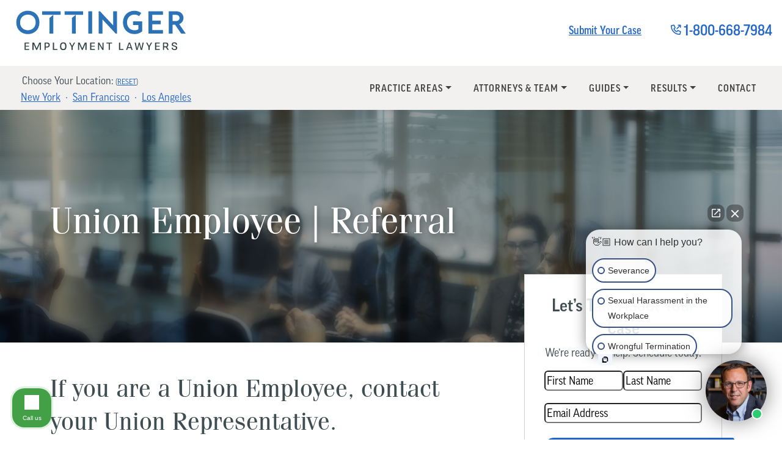

--- FILE ---
content_type: text/html; charset=UTF-8
request_url: https://www.ottingerlaw.com/union-employee-referral/
body_size: 19323
content:
<!doctype html>
<html lang="en-US">

<head>

    <meta charset="UTF-8">
<script>
var gform;gform||(document.addEventListener("gform_main_scripts_loaded",function(){gform.scriptsLoaded=!0}),document.addEventListener("gform/theme/scripts_loaded",function(){gform.themeScriptsLoaded=!0}),window.addEventListener("DOMContentLoaded",function(){gform.domLoaded=!0}),gform={domLoaded:!1,scriptsLoaded:!1,themeScriptsLoaded:!1,isFormEditor:()=>"function"==typeof InitializeEditor,callIfLoaded:function(o){return!(!gform.domLoaded||!gform.scriptsLoaded||!gform.themeScriptsLoaded&&!gform.isFormEditor()||(gform.isFormEditor()&&console.warn("The use of gform.initializeOnLoaded() is deprecated in the form editor context and will be removed in Gravity Forms 3.1."),o(),0))},initializeOnLoaded:function(o){gform.callIfLoaded(o)||(document.addEventListener("gform_main_scripts_loaded",()=>{gform.scriptsLoaded=!0,gform.callIfLoaded(o)}),document.addEventListener("gform/theme/scripts_loaded",()=>{gform.themeScriptsLoaded=!0,gform.callIfLoaded(o)}),window.addEventListener("DOMContentLoaded",()=>{gform.domLoaded=!0,gform.callIfLoaded(o)}))},hooks:{action:{},filter:{}},addAction:function(o,r,e,t){gform.addHook("action",o,r,e,t)},addFilter:function(o,r,e,t){gform.addHook("filter",o,r,e,t)},doAction:function(o){gform.doHook("action",o,arguments)},applyFilters:function(o){return gform.doHook("filter",o,arguments)},removeAction:function(o,r){gform.removeHook("action",o,r)},removeFilter:function(o,r,e){gform.removeHook("filter",o,r,e)},addHook:function(o,r,e,t,n){null==gform.hooks[o][r]&&(gform.hooks[o][r]=[]);var d=gform.hooks[o][r];null==n&&(n=r+"_"+d.length),gform.hooks[o][r].push({tag:n,callable:e,priority:t=null==t?10:t})},doHook:function(r,o,e){var t;if(e=Array.prototype.slice.call(e,1),null!=gform.hooks[r][o]&&((o=gform.hooks[r][o]).sort(function(o,r){return o.priority-r.priority}),o.forEach(function(o){"function"!=typeof(t=o.callable)&&(t=window[t]),"action"==r?t.apply(null,e):e[0]=t.apply(null,e)})),"filter"==r)return e[0]},removeHook:function(o,r,t,n){var e;null!=gform.hooks[o][r]&&(e=(e=gform.hooks[o][r]).filter(function(o,r,e){return!!(null!=n&&n!=o.tag||null!=t&&t!=o.priority)}),gform.hooks[o][r]=e)}});
</script>

    <meta name="viewport" content="width=device-width, initial-scale=1">

    <!-- wp_head -->
    <meta name='robots' content='index, follow, max-image-preview:large, max-snippet:-1, max-video-preview:-1' />

	<!-- This site is optimized with the Yoast SEO plugin v26.7 - https://yoast.com/wordpress/plugins/seo/ -->
	<title>Union Employee | Referral</title>
	<meta name="description" content="Union clients must speak with their Union Representative about work-related matters. If you are a Union Employee, contact your Union Rep." />
	<link rel="canonical" href="https://www.ottingerlaw.com/union-employee-referral/" />
	<meta property="og:locale" content="en_US" />
	<meta property="og:type" content="article" />
	<meta property="og:title" content="Union Employee | Referral" />
	<meta property="og:description" content="Union clients must speak with their Union Representative about work-related matters. If you are a Union Employee, contact your Union Rep." />
	<meta property="og:url" content="https://www.ottingerlaw.com/union-employee-referral/" />
	<meta property="og:site_name" content="Ottinger Employment Lawyers" />
	<meta property="article:modified_time" content="2025-09-13T00:20:45+00:00" />
	<meta property="og:image" content="https://www.ottingerlaw.com/wp-content/uploads/2025/08/siteimage.jpg" />
	<meta property="og:image:width" content="1200" />
	<meta property="og:image:height" content="675" />
	<meta property="og:image:type" content="image/jpeg" />
	<meta name="twitter:card" content="summary_large_image" />
	<meta name="twitter:label1" content="Est. reading time" />
	<meta name="twitter:data1" content="1 minute" />
	<script type="application/ld+json" class="yoast-schema-graph">{"@context":"https://schema.org","@graph":[{"@type":"WebPage","@id":"https://www.ottingerlaw.com/union-employee-referral/","url":"https://www.ottingerlaw.com/union-employee-referral/","name":"Union Employee | Referral","isPartOf":{"@id":"https://www.ottingerlaw.com/#website"},"datePublished":"2017-03-17T09:59:14+00:00","dateModified":"2025-09-13T00:20:45+00:00","description":"Union clients must speak with their Union Representative about work-related matters. If you are a Union Employee, contact your Union Rep.","breadcrumb":{"@id":"https://www.ottingerlaw.com/union-employee-referral/#breadcrumb"},"inLanguage":"en-US","potentialAction":[{"@type":"ReadAction","target":["https://www.ottingerlaw.com/union-employee-referral/"]}]},{"@type":"BreadcrumbList","@id":"https://www.ottingerlaw.com/union-employee-referral/#breadcrumb","itemListElement":[{"@type":"ListItem","position":1,"name":"Home","item":"https://www.ottingerlaw.com/"},{"@type":"ListItem","position":2,"name":"Union Employee | Referral"}]},{"@type":"WebSite","@id":"https://www.ottingerlaw.com/#website","url":"https://www.ottingerlaw.com/","name":"Ottinger Employment Lawyers","description":"Employment Law in California and New York","publisher":{"@id":"https://www.ottingerlaw.com/#organization"},"alternateName":"Ottinger Employment Law","potentialAction":[{"@type":"SearchAction","target":{"@type":"EntryPoint","urlTemplate":"https://www.ottingerlaw.com/?s={search_term_string}"},"query-input":{"@type":"PropertyValueSpecification","valueRequired":true,"valueName":"search_term_string"}}],"inLanguage":"en-US"},{"@type":"Organization","@id":"https://www.ottingerlaw.com/#organization","name":"Ottinger Employment Lawyers","url":"https://www.ottingerlaw.com/","logo":{"@type":"ImageObject","inLanguage":"en-US","@id":"https://www.ottingerlaw.com/#/schema/logo/image/","url":"https://www.ottingerlaw.com/wp-content/uploads/2025/03/Ottinger-logo.svg","contentUrl":"https://www.ottingerlaw.com/wp-content/uploads/2025/03/Ottinger-logo.svg","caption":"Ottinger Employment Lawyers"},"image":{"@id":"https://www.ottingerlaw.com/#/schema/logo/image/"}}]}</script>
	<!-- / Yoast SEO plugin. -->


<link rel='dns-prefetch' href='//kit.fontawesome.com' />
<link rel='dns-prefetch' href='//fonts.googleapis.com' />
<link rel='dns-prefetch' href='//use.typekit.net' />
<style id='wp-img-auto-sizes-contain-inline-css'>
img:is([sizes=auto i],[sizes^="auto," i]){contain-intrinsic-size:3000px 1500px}
/*# sourceURL=wp-img-auto-sizes-contain-inline-css */
</style>
<style id='wp-block-heading-inline-css'>
h1:where(.wp-block-heading).has-background,h2:where(.wp-block-heading).has-background,h3:where(.wp-block-heading).has-background,h4:where(.wp-block-heading).has-background,h5:where(.wp-block-heading).has-background,h6:where(.wp-block-heading).has-background{padding:1.25em 2.375em}h1.has-text-align-left[style*=writing-mode]:where([style*=vertical-lr]),h1.has-text-align-right[style*=writing-mode]:where([style*=vertical-rl]),h2.has-text-align-left[style*=writing-mode]:where([style*=vertical-lr]),h2.has-text-align-right[style*=writing-mode]:where([style*=vertical-rl]),h3.has-text-align-left[style*=writing-mode]:where([style*=vertical-lr]),h3.has-text-align-right[style*=writing-mode]:where([style*=vertical-rl]),h4.has-text-align-left[style*=writing-mode]:where([style*=vertical-lr]),h4.has-text-align-right[style*=writing-mode]:where([style*=vertical-rl]),h5.has-text-align-left[style*=writing-mode]:where([style*=vertical-lr]),h5.has-text-align-right[style*=writing-mode]:where([style*=vertical-rl]),h6.has-text-align-left[style*=writing-mode]:where([style*=vertical-lr]),h6.has-text-align-right[style*=writing-mode]:where([style*=vertical-rl]){rotate:180deg}
/*# sourceURL=https://www.ottingerlaw.com/wp-includes/blocks/heading/style.min.css */
</style>
<style id='wp-block-paragraph-inline-css'>
.is-small-text{font-size:.875em}.is-regular-text{font-size:1em}.is-large-text{font-size:2.25em}.is-larger-text{font-size:3em}.has-drop-cap:not(:focus):first-letter{float:left;font-size:8.4em;font-style:normal;font-weight:100;line-height:.68;margin:.05em .1em 0 0;text-transform:uppercase}body.rtl .has-drop-cap:not(:focus):first-letter{float:none;margin-left:.1em}p.has-drop-cap.has-background{overflow:hidden}:root :where(p.has-background){padding:1.25em 2.375em}:where(p.has-text-color:not(.has-link-color)) a{color:inherit}p.has-text-align-left[style*="writing-mode:vertical-lr"],p.has-text-align-right[style*="writing-mode:vertical-rl"]{rotate:180deg}
/*# sourceURL=https://www.ottingerlaw.com/wp-includes/blocks/paragraph/style.min.css */
</style>
<style id='wp-block-list-inline-css'>
ol,ul{box-sizing:border-box}:root :where(.wp-block-list.has-background){padding:1.25em 2.375em}
/*# sourceURL=https://www.ottingerlaw.com/wp-includes/blocks/list/style.min.css */
</style>
<link rel='stylesheet' id='gravity_forms_theme_reset-css' href='https://www.ottingerlaw.com/wp-content/plugins/gravityforms/assets/css/dist/gravity-forms-theme-reset.min.css?ver=2.9.25' media='all' />
<link rel='stylesheet' id='gravity_forms_theme_foundation-css' href='https://www.ottingerlaw.com/wp-content/plugins/gravityforms/assets/css/dist/gravity-forms-theme-foundation.min.css?ver=2.9.25' media='all' />
<link rel='stylesheet' id='gravity_forms_theme_framework-css' href='https://www.ottingerlaw.com/wp-content/plugins/gravityforms/assets/css/dist/gravity-forms-theme-framework.min.css?ver=2.9.25' media='all' />
<link rel='stylesheet' id='gravity_forms_orbital_theme-css' href='https://www.ottingerlaw.com/wp-content/plugins/gravityforms/assets/css/dist/gravity-forms-orbital-theme.min.css?ver=2.9.25' media='all' />
<style id='wp-block-library-inline-css'>
:root{--wp-block-synced-color:#7a00df;--wp-block-synced-color--rgb:122,0,223;--wp-bound-block-color:var(--wp-block-synced-color);--wp-editor-canvas-background:#ddd;--wp-admin-theme-color:#007cba;--wp-admin-theme-color--rgb:0,124,186;--wp-admin-theme-color-darker-10:#006ba1;--wp-admin-theme-color-darker-10--rgb:0,107,160.5;--wp-admin-theme-color-darker-20:#005a87;--wp-admin-theme-color-darker-20--rgb:0,90,135;--wp-admin-border-width-focus:2px}@media (min-resolution:192dpi){:root{--wp-admin-border-width-focus:1.5px}}.wp-element-button{cursor:pointer}:root .has-very-light-gray-background-color{background-color:#eee}:root .has-very-dark-gray-background-color{background-color:#313131}:root .has-very-light-gray-color{color:#eee}:root .has-very-dark-gray-color{color:#313131}:root .has-vivid-green-cyan-to-vivid-cyan-blue-gradient-background{background:linear-gradient(135deg,#00d084,#0693e3)}:root .has-purple-crush-gradient-background{background:linear-gradient(135deg,#34e2e4,#4721fb 50%,#ab1dfe)}:root .has-hazy-dawn-gradient-background{background:linear-gradient(135deg,#faaca8,#dad0ec)}:root .has-subdued-olive-gradient-background{background:linear-gradient(135deg,#fafae1,#67a671)}:root .has-atomic-cream-gradient-background{background:linear-gradient(135deg,#fdd79a,#004a59)}:root .has-nightshade-gradient-background{background:linear-gradient(135deg,#330968,#31cdcf)}:root .has-midnight-gradient-background{background:linear-gradient(135deg,#020381,#2874fc)}:root{--wp--preset--font-size--normal:16px;--wp--preset--font-size--huge:42px}.has-regular-font-size{font-size:1em}.has-larger-font-size{font-size:2.625em}.has-normal-font-size{font-size:var(--wp--preset--font-size--normal)}.has-huge-font-size{font-size:var(--wp--preset--font-size--huge)}.has-text-align-center{text-align:center}.has-text-align-left{text-align:left}.has-text-align-right{text-align:right}.has-fit-text{white-space:nowrap!important}#end-resizable-editor-section{display:none}.aligncenter{clear:both}.items-justified-left{justify-content:flex-start}.items-justified-center{justify-content:center}.items-justified-right{justify-content:flex-end}.items-justified-space-between{justify-content:space-between}.screen-reader-text{border:0;clip-path:inset(50%);height:1px;margin:-1px;overflow:hidden;padding:0;position:absolute;width:1px;word-wrap:normal!important}.screen-reader-text:focus{background-color:#ddd;clip-path:none;color:#444;display:block;font-size:1em;height:auto;left:5px;line-height:normal;padding:15px 23px 14px;text-decoration:none;top:5px;width:auto;z-index:100000}html :where(.has-border-color){border-style:solid}html :where([style*=border-top-color]){border-top-style:solid}html :where([style*=border-right-color]){border-right-style:solid}html :where([style*=border-bottom-color]){border-bottom-style:solid}html :where([style*=border-left-color]){border-left-style:solid}html :where([style*=border-width]){border-style:solid}html :where([style*=border-top-width]){border-top-style:solid}html :where([style*=border-right-width]){border-right-style:solid}html :where([style*=border-bottom-width]){border-bottom-style:solid}html :where([style*=border-left-width]){border-left-style:solid}html :where(img[class*=wp-image-]){height:auto;max-width:100%}:where(figure){margin:0 0 1em}html :where(.is-position-sticky){--wp-admin--admin-bar--position-offset:var(--wp-admin--admin-bar--height,0px)}@media screen and (max-width:600px){html :where(.is-position-sticky){--wp-admin--admin-bar--position-offset:0px}}

/*# sourceURL=wp-block-library-inline-css */
</style><style id='global-styles-inline-css'>
:root{--wp--preset--aspect-ratio--square: 1;--wp--preset--aspect-ratio--4-3: 4/3;--wp--preset--aspect-ratio--3-4: 3/4;--wp--preset--aspect-ratio--3-2: 3/2;--wp--preset--aspect-ratio--2-3: 2/3;--wp--preset--aspect-ratio--16-9: 16/9;--wp--preset--aspect-ratio--9-16: 9/16;--wp--preset--color--black: #000000;--wp--preset--color--cyan-bluish-gray: #abb8c3;--wp--preset--color--white: #ffffff;--wp--preset--color--pale-pink: #f78da7;--wp--preset--color--vivid-red: #cf2e2e;--wp--preset--color--luminous-vivid-orange: #ff6900;--wp--preset--color--luminous-vivid-amber: #fcb900;--wp--preset--color--light-green-cyan: #7bdcb5;--wp--preset--color--vivid-green-cyan: #00d084;--wp--preset--color--pale-cyan-blue: #8ed1fc;--wp--preset--color--vivid-cyan-blue: #0693e3;--wp--preset--color--vivid-purple: #9b51e0;--wp--preset--gradient--vivid-cyan-blue-to-vivid-purple: linear-gradient(135deg,rgb(6,147,227) 0%,rgb(155,81,224) 100%);--wp--preset--gradient--light-green-cyan-to-vivid-green-cyan: linear-gradient(135deg,rgb(122,220,180) 0%,rgb(0,208,130) 100%);--wp--preset--gradient--luminous-vivid-amber-to-luminous-vivid-orange: linear-gradient(135deg,rgb(252,185,0) 0%,rgb(255,105,0) 100%);--wp--preset--gradient--luminous-vivid-orange-to-vivid-red: linear-gradient(135deg,rgb(255,105,0) 0%,rgb(207,46,46) 100%);--wp--preset--gradient--very-light-gray-to-cyan-bluish-gray: linear-gradient(135deg,rgb(238,238,238) 0%,rgb(169,184,195) 100%);--wp--preset--gradient--cool-to-warm-spectrum: linear-gradient(135deg,rgb(74,234,220) 0%,rgb(151,120,209) 20%,rgb(207,42,186) 40%,rgb(238,44,130) 60%,rgb(251,105,98) 80%,rgb(254,248,76) 100%);--wp--preset--gradient--blush-light-purple: linear-gradient(135deg,rgb(255,206,236) 0%,rgb(152,150,240) 100%);--wp--preset--gradient--blush-bordeaux: linear-gradient(135deg,rgb(254,205,165) 0%,rgb(254,45,45) 50%,rgb(107,0,62) 100%);--wp--preset--gradient--luminous-dusk: linear-gradient(135deg,rgb(255,203,112) 0%,rgb(199,81,192) 50%,rgb(65,88,208) 100%);--wp--preset--gradient--pale-ocean: linear-gradient(135deg,rgb(255,245,203) 0%,rgb(182,227,212) 50%,rgb(51,167,181) 100%);--wp--preset--gradient--electric-grass: linear-gradient(135deg,rgb(202,248,128) 0%,rgb(113,206,126) 100%);--wp--preset--gradient--midnight: linear-gradient(135deg,rgb(2,3,129) 0%,rgb(40,116,252) 100%);--wp--preset--font-size--small: 13px;--wp--preset--font-size--medium: 20px;--wp--preset--font-size--large: 36px;--wp--preset--font-size--x-large: 42px;--wp--preset--spacing--20: 0.44rem;--wp--preset--spacing--30: 0.67rem;--wp--preset--spacing--40: 1rem;--wp--preset--spacing--50: 1.5rem;--wp--preset--spacing--60: 2.25rem;--wp--preset--spacing--70: 3.38rem;--wp--preset--spacing--80: 5.06rem;--wp--preset--shadow--natural: 6px 6px 9px rgba(0, 0, 0, 0.2);--wp--preset--shadow--deep: 12px 12px 50px rgba(0, 0, 0, 0.4);--wp--preset--shadow--sharp: 6px 6px 0px rgba(0, 0, 0, 0.2);--wp--preset--shadow--outlined: 6px 6px 0px -3px rgb(255, 255, 255), 6px 6px rgb(0, 0, 0);--wp--preset--shadow--crisp: 6px 6px 0px rgb(0, 0, 0);}:where(.is-layout-flex){gap: 0.5em;}:where(.is-layout-grid){gap: 0.5em;}body .is-layout-flex{display: flex;}.is-layout-flex{flex-wrap: wrap;align-items: center;}.is-layout-flex > :is(*, div){margin: 0;}body .is-layout-grid{display: grid;}.is-layout-grid > :is(*, div){margin: 0;}:where(.wp-block-columns.is-layout-flex){gap: 2em;}:where(.wp-block-columns.is-layout-grid){gap: 2em;}:where(.wp-block-post-template.is-layout-flex){gap: 1.25em;}:where(.wp-block-post-template.is-layout-grid){gap: 1.25em;}.has-black-color{color: var(--wp--preset--color--black) !important;}.has-cyan-bluish-gray-color{color: var(--wp--preset--color--cyan-bluish-gray) !important;}.has-white-color{color: var(--wp--preset--color--white) !important;}.has-pale-pink-color{color: var(--wp--preset--color--pale-pink) !important;}.has-vivid-red-color{color: var(--wp--preset--color--vivid-red) !important;}.has-luminous-vivid-orange-color{color: var(--wp--preset--color--luminous-vivid-orange) !important;}.has-luminous-vivid-amber-color{color: var(--wp--preset--color--luminous-vivid-amber) !important;}.has-light-green-cyan-color{color: var(--wp--preset--color--light-green-cyan) !important;}.has-vivid-green-cyan-color{color: var(--wp--preset--color--vivid-green-cyan) !important;}.has-pale-cyan-blue-color{color: var(--wp--preset--color--pale-cyan-blue) !important;}.has-vivid-cyan-blue-color{color: var(--wp--preset--color--vivid-cyan-blue) !important;}.has-vivid-purple-color{color: var(--wp--preset--color--vivid-purple) !important;}.has-black-background-color{background-color: var(--wp--preset--color--black) !important;}.has-cyan-bluish-gray-background-color{background-color: var(--wp--preset--color--cyan-bluish-gray) !important;}.has-white-background-color{background-color: var(--wp--preset--color--white) !important;}.has-pale-pink-background-color{background-color: var(--wp--preset--color--pale-pink) !important;}.has-vivid-red-background-color{background-color: var(--wp--preset--color--vivid-red) !important;}.has-luminous-vivid-orange-background-color{background-color: var(--wp--preset--color--luminous-vivid-orange) !important;}.has-luminous-vivid-amber-background-color{background-color: var(--wp--preset--color--luminous-vivid-amber) !important;}.has-light-green-cyan-background-color{background-color: var(--wp--preset--color--light-green-cyan) !important;}.has-vivid-green-cyan-background-color{background-color: var(--wp--preset--color--vivid-green-cyan) !important;}.has-pale-cyan-blue-background-color{background-color: var(--wp--preset--color--pale-cyan-blue) !important;}.has-vivid-cyan-blue-background-color{background-color: var(--wp--preset--color--vivid-cyan-blue) !important;}.has-vivid-purple-background-color{background-color: var(--wp--preset--color--vivid-purple) !important;}.has-black-border-color{border-color: var(--wp--preset--color--black) !important;}.has-cyan-bluish-gray-border-color{border-color: var(--wp--preset--color--cyan-bluish-gray) !important;}.has-white-border-color{border-color: var(--wp--preset--color--white) !important;}.has-pale-pink-border-color{border-color: var(--wp--preset--color--pale-pink) !important;}.has-vivid-red-border-color{border-color: var(--wp--preset--color--vivid-red) !important;}.has-luminous-vivid-orange-border-color{border-color: var(--wp--preset--color--luminous-vivid-orange) !important;}.has-luminous-vivid-amber-border-color{border-color: var(--wp--preset--color--luminous-vivid-amber) !important;}.has-light-green-cyan-border-color{border-color: var(--wp--preset--color--light-green-cyan) !important;}.has-vivid-green-cyan-border-color{border-color: var(--wp--preset--color--vivid-green-cyan) !important;}.has-pale-cyan-blue-border-color{border-color: var(--wp--preset--color--pale-cyan-blue) !important;}.has-vivid-cyan-blue-border-color{border-color: var(--wp--preset--color--vivid-cyan-blue) !important;}.has-vivid-purple-border-color{border-color: var(--wp--preset--color--vivid-purple) !important;}.has-vivid-cyan-blue-to-vivid-purple-gradient-background{background: var(--wp--preset--gradient--vivid-cyan-blue-to-vivid-purple) !important;}.has-light-green-cyan-to-vivid-green-cyan-gradient-background{background: var(--wp--preset--gradient--light-green-cyan-to-vivid-green-cyan) !important;}.has-luminous-vivid-amber-to-luminous-vivid-orange-gradient-background{background: var(--wp--preset--gradient--luminous-vivid-amber-to-luminous-vivid-orange) !important;}.has-luminous-vivid-orange-to-vivid-red-gradient-background{background: var(--wp--preset--gradient--luminous-vivid-orange-to-vivid-red) !important;}.has-very-light-gray-to-cyan-bluish-gray-gradient-background{background: var(--wp--preset--gradient--very-light-gray-to-cyan-bluish-gray) !important;}.has-cool-to-warm-spectrum-gradient-background{background: var(--wp--preset--gradient--cool-to-warm-spectrum) !important;}.has-blush-light-purple-gradient-background{background: var(--wp--preset--gradient--blush-light-purple) !important;}.has-blush-bordeaux-gradient-background{background: var(--wp--preset--gradient--blush-bordeaux) !important;}.has-luminous-dusk-gradient-background{background: var(--wp--preset--gradient--luminous-dusk) !important;}.has-pale-ocean-gradient-background{background: var(--wp--preset--gradient--pale-ocean) !important;}.has-electric-grass-gradient-background{background: var(--wp--preset--gradient--electric-grass) !important;}.has-midnight-gradient-background{background: var(--wp--preset--gradient--midnight) !important;}.has-small-font-size{font-size: var(--wp--preset--font-size--small) !important;}.has-medium-font-size{font-size: var(--wp--preset--font-size--medium) !important;}.has-large-font-size{font-size: var(--wp--preset--font-size--large) !important;}.has-x-large-font-size{font-size: var(--wp--preset--font-size--x-large) !important;}
/*# sourceURL=global-styles-inline-css */
</style>

<style id='classic-theme-styles-inline-css'>
/*! This file is auto-generated */
.wp-block-button__link{color:#fff;background-color:#32373c;border-radius:9999px;box-shadow:none;text-decoration:none;padding:calc(.667em + 2px) calc(1.333em + 2px);font-size:1.125em}.wp-block-file__button{background:#32373c;color:#fff;text-decoration:none}
/*# sourceURL=/wp-includes/css/classic-themes.min.css */
</style>
<link rel='stylesheet' id='picostrap-styles-css' href='https://www.ottingerlaw.com/wp-content/themes/altcbase/css-output/bundle.css?ver=652' media='all' />
<link rel='stylesheet' id='fonts-style-css' href='https://fonts.googleapis.com/css2?family=Roboto:ital,wght@0,300;0,400;0,500;0,600;0,700;0,800;1,300;1,400;1,500;1,600;1,700;1,800&#038;display=swap' media='' />
<link rel='stylesheet' id='typekit-fonts-css' href='https://use.typekit.net/yaj8kev.css?ver=1.20' media='' />
<script src="https://www.ottingerlaw.com/wp-includes/js/jquery/jquery.min.js?ver=3.7.1" id="jquery-core-js"></script>
<script src="https://www.ottingerlaw.com/wp-includes/js/jquery/jquery-migrate.min.js?ver=3.4.1" id="jquery-migrate-js"></script>
<script defer='defer' src="https://www.ottingerlaw.com/wp-content/plugins/gravityforms/js/jquery.json.min.js?ver=2.9.25" id="gform_json-js"></script>
<script id="gform_gravityforms-js-extra">
var gf_global = {"gf_currency_config":{"name":"U.S. Dollar","symbol_left":"$","symbol_right":"","symbol_padding":"","thousand_separator":",","decimal_separator":".","decimals":2,"code":"USD"},"base_url":"https://www.ottingerlaw.com/wp-content/plugins/gravityforms","number_formats":[],"spinnerUrl":"https://www.ottingerlaw.com/wp-content/plugins/gravityforms/images/spinner.svg","version_hash":"f6aa980cffbf3accea49bf6f464e4f03","strings":{"newRowAdded":"New row added.","rowRemoved":"Row removed","formSaved":"The form has been saved.  The content contains the link to return and complete the form."}};
var gform_i18n = {"datepicker":{"days":{"monday":"Mo","tuesday":"Tu","wednesday":"We","thursday":"Th","friday":"Fr","saturday":"Sa","sunday":"Su"},"months":{"january":"January","february":"February","march":"March","april":"April","may":"May","june":"June","july":"July","august":"August","september":"September","october":"October","november":"November","december":"December"},"firstDay":1,"iconText":"Select date"}};
var gf_legacy_multi = {"2":""};
var gform_gravityforms = {"strings":{"invalid_file_extension":"This type of file is not allowed. Must be one of the following:","delete_file":"Delete this file","in_progress":"in progress","file_exceeds_limit":"File exceeds size limit","illegal_extension":"This type of file is not allowed.","max_reached":"Maximum number of files reached","unknown_error":"There was a problem while saving the file on the server","currently_uploading":"Please wait for the uploading to complete","cancel":"Cancel","cancel_upload":"Cancel this upload","cancelled":"Cancelled","error":"Error","message":"Message"},"vars":{"images_url":"https://www.ottingerlaw.com/wp-content/plugins/gravityforms/images"}};
//# sourceURL=gform_gravityforms-js-extra
</script>
<script defer='defer' src="https://www.ottingerlaw.com/wp-content/plugins/gravityforms/js/gravityforms.min.js?ver=2.9.25" id="gform_gravityforms-js"></script>
<script defer='defer' src="https://www.ottingerlaw.com/wp-content/plugins/gravityforms/assets/js/dist/utils.min.js?ver=48a3755090e76a154853db28fc254681" id="gform_gravityforms_utils-js"></script>
<script src="https://kit.fontawesome.com/444210d91f.js?ver=6.0" id="font-awesome-scripts-js"></script>
 <link rel="icon" href="https://www.ottingerlaw.com/wp-content/uploads/2025/03/cropped-favicon-32x32.png" sizes="32x32" />
<link rel="icon" href="https://www.ottingerlaw.com/wp-content/uploads/2025/03/cropped-favicon-192x192.png" sizes="192x192" />
<link rel="apple-touch-icon" href="https://www.ottingerlaw.com/wp-content/uploads/2025/03/cropped-favicon-180x180.png" />
<meta name="msapplication-TileImage" content="https://www.ottingerlaw.com/wp-content/uploads/2025/03/cropped-favicon-270x270.png" />
		<style id="wp-custom-css">
			.menu-item.active {
font-weight: 700;
}


.checklist-ul li {
list-style: none;
margin-bottom: .5em;
position: relative;
padding-left: 21px;
}

.checklist-ul li:before {
content: ' ';
background-image: url("data:image/svg+xml,%3csvg xmlns='http://www.w3.org/2000/svg' viewBox='0 0 50.74 35.34'%3e%3cpath fill='%232366c9' d='M49.94.8c1.06,1.06,1.06,2.79,0,3.84l-29.89,29.9c-1.06,1.06-2.79,1.06-3.84,0L.8,19.14c-1.06-1.06-1.06-2.79,0-3.84s2.79-1.06,3.84,0l13.47,13.47L46.09.8c1.06-1.06,2.79-1.06,3.84,0h.01Z'/%3e%3c/svg%3e");
box-sizing: unset;
background-repeat: no-repeat;
background-size: contain;
width: 16px;
height: 16px;
margin-top: 2px;
padding: 0;
margin-right: 16px;
display: inline-block;
left: -16px;
top: 05px;
position: absolute;

}

body .practice-area-row p {
font-size: 1.05rem;
text-transform: uppercase !important;
font-weight: 600 !important;
margin-bottom: .5rem !important;
color: #777 !important;
}

.step {
padding: 1em;
}

        .attorney-pages {
            display: flex;
            flex-wrap: wrap;
            gap: 20px;
            margin: 20px 0;
        }
        .attorney-item {
            text-align: center;
            box-sizing: border-box;
        }
        .attorney-item img {
            max-width: 100%;
            height: auto;
        }
        .attorney-item h3 {
            margin: 10px 0;
            font-size: 1.2em;
        }
        @media (max-width: 768px) {
            .attorney-item {
                flex: 0 1 calc(50% - 20px);
            }
        }
        @media (max-width: 480px) {
            .attorney-item {
                flex: 0 1 100%;
            }
        }		</style>
		    <!-- /wp_head -->
    <!-- Google tag (gtag.js) -->
    <script async src="https://www.googletagmanager.com/gtag/js?id=AW-16776098024">
    </script>
    <script>
      window.dataLayer = window.dataLayer || [];
      function gtag(){dataLayer.push(arguments);}
      gtag('js', new Date());
    
      gtag('config', 'AW-16776098024');
    </script>
    <script>(function (w,d,s,v,odl){(w[v]=w[v]||{})['odl']=odl;;
    var f=d.getElementsByTagName(s)[0],j=d.createElement(s);j.async=true;
    j.src='https://intaker.azureedge.net/widget/chat.min.js';
    f.parentNode.insertBefore(j,f);
    })(window, document, 'script','Intaker', 'ottingeremployment');
    </script>
    <!-- Google Tag Manager -->
    <script>(function(w,d,s,l,i){w[l]=w[l]||[];w[l].push({'gtm.start':
    new Date().getTime(),event:'gtm.js'});var f=d.getElementsByTagName(s)[0],
    j=d.createElement(s),dl=l!='dataLayer'?'&l='+l:'';j.async=true;j.src=
    'https://www.googletagmanager.com/gtm.js?id='+i+dl;f.parentNode.insertBefore(j,f);
    })(window,document,'script','dataLayer','GTM-MKX57SP');</script>
    <!-- End Google Tag Manager —>
    <!-- Google tag (gtag.js) -->
    <script async src="https://www.googletagmanager.com/gtag/js?id=G-2HXG1EJ33V"></script>
    <script>
      window.dataLayer = window.dataLayer || [];
      function gtag(){dataLayer.push(arguments);}
      gtag('js', new Date());
    
      gtag('config', 'G-2HXG1EJ33V');
    </script>
<link rel='stylesheet' id='lc-aos-css' href='https://www.ottingerlaw.com/wp-content/plugins/livecanvas/modules/optin-extra-assets/aos.css?ver=6.9' media='all' />
</head>

<body class="wp-singular page-template-default page page-id-1151 wp-custom-logo wp-embed-responsive wp-theme-picostrap5 wp-child-theme-altcbase lc-custom-header lc-custom-footer scroll-position-at-top">
    <!-- Google Tag Manager (noscript) -->
    <noscript><iframe src="https://www.googletagmanager.com/ns.html?id=GTM-MKX57SP"
    height="0" width="0" style="display:none;visibility:hidden"></iframe></noscript>
    <!-- End Google Tag Manager (noscript) -->
    
              <section id="ott-header" class="p-0 m-0 fixed-top bg-light +18006687984  ">
              <div class="container-fluid p-0 m-0 ">
                  <div class="row align-items-center justify-content-end  justify-content-end pt-2 pb-2 bg-white">
                      <div class="col-6 col-lg-4 text-start pb-2">
                          <div class="px-3">
                              <a class="navbar-brand" href="/">
                                  <img src="https://www.ottingerlaw.com/wp-content/uploads/2025/03/Ottinger-logo.svg" width="" height="1" class="custom-logo w-100 d-inline-block align-top wp-image-26" alt="Ottinger Employment Lawyers" srcset="" sizes="" loading="eager" style="max-width:300px;">
                                  <img src="https://ottinger.wordifysites.com/wp-content/uploads/2025/03/ottinger-logo-ondark.svg" width="" height="1" class="alternate-logo w-100  d-none align-top wp-image-26" alt="Ottinger Employment Lawyers" srcset="" sizes="" loading="eager" style="max-width:300px;">
                              </a>
                          </div>
                      </div>
                      <div class="col-6 col-lg-8 text-end pb-2">
                          <div class="px-3">
                              <div class="callbar-inner bg-transparent  text-alt d-inline-block d-md-inline-flex">
                                  <a href="/contact-us/" class="pe-2 pe-lg-5 text-decoration fw-semibold pt-1">Submit Your Case</a><br class="d-block d-lg-none">
                                  <a href="tel:+18006687984" class="text-primary text-decoration-none fw-semibold"><i class="fa-regular fa-phone-arrow-up-right rfs-7 d-none d-md-inline position-relative " style="top:-3px" aria-hidden="true"></i>
                                      <div class="rfs-10 d-inline-block d-md-inline-flex nowrap">1-800-668-7984</div><br>
          
                                  </a>
                              </div>
                          </div>
                      </div>
                  </div>
                  <div class="row align-items-center w-100 py-2">
                      <div class="col-6 col-lg-4 text-start position-relative" style="padding-left: 2.25rem !important;">
                         <nav class="navbar navbar-expand-lg navbar-dark justify-content-start w-100 py-0">
                               <button class="navbar-toggler navbar-toggler-locations border-0 d-flex d-lg-none order-3 px-2  align-items-center" type="button" data-bs-toggle="offcanvas" data-bs-target="#AltNavbar2" aria-controls="AltNavbar2" aria-label="Toggle navigation">
                                   <span class="navbar-toggler-icon animate__animated animate__headShake animate__delay-3s d-inline-flex" role="collapsed menu"></span>
                                   <span style="" class="menu-label d-block ms-2 position-relative d-inline-flex text-alt rfs-6">LOCATIONS</span>
                               </button>
                               <div class="d-block">
                                 <div class="d-inline-block rfs-7 d-none d-lg-block"> <div class="pe-2" style="margin-left: 0.75rem;padding-top: .25em;">Choose Your Location:  <span class="rfs-5 text-uppercase">(<a href="/?location=none" class="location-link"  data-location="none">Reset</a>)</span></div></div>
                                                                 <div class="rfs-7">
                                    <div class="collapse navbar-collapse justify-content-start text-start" id="MainNavbar2">
                                        <!--div lc-helper="shortcode" class="live-shortcode me-auto w-100 position-relative">
                                            <ul id="menu-location-menu" class="navbar-nav me-auto mb-2 mb-md-0 navbar-nav justify-content-end w-100"><li class="mega-menu new-york menu-item menu-item-type-custom menu-item-object-custom nav-item nav-item-904"><a href="/new-york-employment-lawyers/" class="nav-link ">New York</a></li>
<li class="mega-menu san-francisco menu-item menu-item-type-custom menu-item-object-custom nav-item nav-item-903"><a href="/san-francisco-employment-lawyers/" class="nav-link ">San Francisco</a></li>
<li class="mega-menu los-angeles menu-item menu-item-type-custom menu-item-object-custom nav-item nav-item-902"><a href="/los-angeles-employment-lawyers/" class="nav-link ">Los Angeles</a></li>
</ul>                                        </div-->
                                        <ul id="menu-location-menu" class="navbar-nav me-auto mb-2 mb-md-0 navbar-nav justify-content-end w-100"><li class="mega-menu new-york menu-item menu-item-type-custom menu-item-object-custom menu-item-has-children  nav-item nav-item-904"><a href="/new-york-employment-lawyers/" class="nav-link " role="button"  data-location="los-angeles">New York</a>
                                        </li>
                                        <li class="mega-menu san-francisco menu-item menu-item-type-custom menu-item-object-custom menu-item-has-children  nav-item nav-item-903 "><a href="/san-francisco-employment-lawyers/" class="nav-link" role="button" data-location="los-angeles">San Francisco</a>
                                        </li>
                                        <li class="mega-menu los-angeles menu-item menu-item-type-custom menu-item-object-custom menu-item-has-children  nav-item nav-item-902"><a href="/los-angeles-employment-lawyers/" class="nav-link" data-location="los-angeles" role="button">Los Angeles</a>
                                        </li>
                                        </ul>
                                    </div>
                                </div>
                               </div>
                               <div class="offcanvas-lg offcanvas-end flex-grow-1 bg-dark d-lg-none" tabindex="-1" id="AltNavbar2" aria-labelledby="AltNavbarOffcanvasLabel2" data-bs-scroll="true">
                                   <div class="offcanvas-header px-4 pb-0">
                                       <h5 class="offcanvas-title text-light rfs-12 d-flex" id="AltNavbarOffcanvasLabel2"><span class="asterisk-mobile"></span> Explore By Location</h5>
                                       <button type="button" class="btn-close btn-close" data-bs-dismiss="offcanvas" aria-label="Close" data-bs-target="#AltNavbar2"></button>
                                   </div>
                         
                                   <div class="offcanvas-body p-4 pt-0 p-lg-0">
                                       <hr class="d-lg-none">
                                       <div lc-helper="shortcode" class="live-shortcode me-auto text-start w-100">
                                           <ul id="menu-location-menu-1" class="navbar-nav me-auto mb-2 mb-md-0 navbar-nav justify-content-end w-100"><li class="mega-menu new-york menu-item menu-item-type-custom menu-item-object-custom nav-item nav-item-904"><a href="/new-york-employment-lawyers/" class="nav-link ">New York</a></li>
<li class="mega-menu san-francisco menu-item menu-item-type-custom menu-item-object-custom nav-item nav-item-903"><a href="/san-francisco-employment-lawyers/" class="nav-link ">San Francisco</a></li>
<li class="mega-menu los-angeles menu-item menu-item-type-custom menu-item-object-custom nav-item nav-item-902"><a href="/los-angeles-employment-lawyers/" class="nav-link ">Los Angeles</a></li>
</ul>                                       </div>
                                       <hr class="d-lg-none">
                                   </div>
                               </div>
                           </nav>
                      </div>
                      <div class="col-6 col-lg-8  position-relative">
                                                    <nav class="navbar navbar-expand-lg navbar-dark justify-content-end w-100 py-0">
                              <button class="navbar-toggler d-flex d-lg-none order-3 px-2  align-items-center" type="button" data-bs-toggle="offcanvas" data-bs-target="#AltNavbar" aria-controls="AltNavbar" aria-label="Toggle navigation">
                                  <span class="navbar-toggler-icon animate__animated animate__headShake animate__delay-3s d-inline-flex" role="collapsed menu"></span>
                                  <span style="" class="menu-label d-block ms-2 position-relative d-inline-flex text-alt rfs-6">MENU</span>
                              </button>
                              <div class="collapse navbar-collapse justify-content-end text-end" id="MainNavbar">
                                  <div lc-helper="shortcode" class="live-shortcode me-auto w-100 position-relative" id="main-nav-menu">
                                      <ul id="menu-main-menu-none" class="navbar-nav me-auto mb-2 mb-md-0 navbar-nav justify-content-end w-100"><li class="mega-menu menu-item menu-item-type-custom menu-item-object-custom menu-item-has-children dropdown nav-item nav-item-2689"><a href="#" class="nav-link  dropdown-toggle" data-bs-toggle="dropdown" data-bs-auto-close="outside" aria-haspopup="true" aria-expanded="false" role="button">Practice Areas</a>
<ul class="dropdown-menu  depth_0">
	<li class="mega-menu-sub menu-item menu-item-type-custom menu-item-object-custom nav-item nav-item-2696"><div href="#" class="dropdown-item "><section class="">
	<div class="row py-2 pb-0 px-1 w-100 mega-menu-row submenu">
		<div class="col-12 col-lg-4 text-start mb-3">
			<p class="fw-semibold text-uppercase text-dark mb-0">TOP LOS ANGELES PRACTICE AREAS</p>
			<ul class="list-style-nav">
				<li><a href="/los-angeles-employment-lawyers/discrimination-attorney-la/" class="location-link" data-location="los-angeles">Employment Discrimination</a></li>
				<li><a href="/los-angeles-employment-lawyers/california-hostile-work-environment-lawyers/" class="location-link" data-location="los-angeles">Hostile Work Environments</a></li>
				<li><a href="/los-angeles-employment-lawyers/sexual-harassment-la/" class="location-link" data-location="los-angeles">Sexual Harassment</a></li>
				<li><a href="/los-angeles-employment-lawyers/wrongful-termination-lawyers-los-angeles/" class="location-link" data-location="los-angeles">Wrongful Termination</a></li>
				<li><a href="/los-angeles-employment-lawyers/#la-practice-areas" class="location-link fw-bold" data-location="los-angeles">See All Practice Areas</a></li>
			</ul>
		</div>
		<div class="col-12 col-lg-4 text-start mb-3">
			<p class="fw-semibold text-uppercase text-dark mb-0">TOP NEW YORK PRACTICE AREAS</p>
			<ul class="list-style-nav">
				<li><a href="/new-york-employment-lawyers/discrimination-attorney-ny/" class="location-link" data-location="new-york">Employment Discrimination</a></li>
				<li><a href="/new-york-employment-lawyers/hostile-work-environment/" class="location-link" data-location="new-york">Hostile Work Environments</a></li>
				<li><a href="/new-york-employment-lawyers/new-york-sexual-harassment-lawyers/" class="location-link" data-location="new-york">Sexual Harassment</a></li>
				<li><a href="/new-york-employment-lawyers/wrongful-termination-attorneys/" class="location-link" data-location="new-york">Wrongful Termination</a></li>
				<li><a href="/new-york-employment-lawyers/#ny-practice-areas" data-location="new-york" class="location-link fw-bold" >See All Practice Areas</a></li>
			</ul>
		</div>
		<div class="col-12 col-lg-4 text-start mb-3">
			<p class="fw-semibold text-uppercase text-dark mb-0">TOP SAN FRANCISCO PRACTICE AREAS</p>
			<ul class="list-style-nav">
				<li><a href="/san-francisco-employment-lawyers/discrimination-attorney-sf/" class="location-link" data-location="san-francisco">Employment Discrimination</a></li>
				<li><a href="/san-francisco-employment-lawyers/hostile-work-environment-sf/" class="location-link" data-location="san-francisco">Hostile Work Environments</a></li>
				<li><a href="/san-francisco-employment-lawyers/sexual-harassment-sf/" class="location-link" data-location="san-francisco">Sexual Harassment</a></li>
				<li><a href="/san-francisco-employment-lawyers/wrongful-termination-sf/" class="location-link" data-location="san-francisco">Wrongful Termination</a></li>
				<li><a href="/san-francisco-employment-lawyers/#sf-practice-areas" class="location-link fw-bold" data-location="san-francisco">See All Practice Areas</a></li>
			</ul>
		</div>
	</div>
</section></div></li>
</ul>
</li>
<li class="dropdown-sm menu-item menu-item-type-custom menu-item-object-custom menu-item-has-children dropdown nav-item nav-item-2690"><a href="#" class="nav-link  dropdown-toggle" data-bs-toggle="dropdown" data-bs-auto-close="outside" aria-haspopup="true" aria-expanded="false" role="button">Attorneys &#038; Team</a>
<ul class="dropdown-menu  depth_0">
	<li class="mega-menu-sub menu-item menu-item-type-custom menu-item-object-custom nav-item nav-item-2699"><div href="#" class="dropdown-item "><section >
	<ul style="list-style-type:none; padding:0px; margin:0px">
		<li><a href="/about/robert-ottinger/" class="dropdown-item py-1">Robert W. Ottinger Jr.</a></li>
		<li><a href="/about/melanie-proctor/" class="dropdown-item py-1">Melanie Proctor</a></li>
		<li><a href="/about/katherine-roussos/" class="dropdown-item py-1">Katherine Roussos</a></li>
		<li><a href="/about/allison-marculitis/" class="dropdown-item py-1">Allison Marculitis</a></li>
		<li><a href="/about/olivia-davis/" class="dropdown-item py-1">Olivia Davis</a></li>
	</ul>
</section></div></li>
</ul>
</li>
<li class="mega-menu menu-item menu-item-type-custom menu-item-object-custom menu-item-has-children dropdown nav-item nav-item-2691"><a href="#" class="nav-link  dropdown-toggle" data-bs-toggle="dropdown" data-bs-auto-close="outside" aria-haspopup="true" aria-expanded="false" role="button">Guides</a>
<ul class="dropdown-menu  depth_0">
	<li class="mega-menu-sub menu-item menu-item-type-custom menu-item-object-custom nav-item nav-item-2702"><div href="#" class="dropdown-item "><section >
	<div class="row py-2 pb-0 px-1 w-100 mega-menu-row submenu mt-lg-0">
		<div class="col-12 col-lg-4 mb-3 text-start">
			<p class="fw-semibold text-uppercase text-dark mb-0">RESOURCES</p>
			<ul class="list-style-nav">
				<li><a href="/blog/" class="location-link" data-location="california">Employment Law Blog</a></li>
			</ul>
		</div>
		<div class="col-12 col-lg-4 mb-3 text-start">
			<p class="fw-semibold text-uppercase text-dark mb-0">CALIFORNIA EMPLOYMENT LAW GUIDES</p>
			<ul class="list-style-nav">
				<li><a href="/blog/bonus-disputes-and-tech-layoffs/" class="location-link" data-location="california">California Bonus Disputes and Tech Layoffs</a></li>
				<li><a href="/california/california-contracts/" class="location-link" data-location="california">Contract Disputes and Reviews</a></li>
				<li><a href="/california/non-compete-agreement-california/" class="location-link" data-location="california">
				Non-Compete Agreements in California</a></li>
				<li><a href="/blog/is-it-illegal-to-lay-off-pregnant-employees-in-california/" class="location-link" data-location="california">
				Pregnant Employee Layoffs: Illegal?</a></li>
				<li><a href="/blog/racial-discrimination-in-the-workplace/" class="location-link" data-location="california">
				Racial Discrimination at Work</a></li>
				<li><a href="/california/california-sales-commissions-guide/" class="location-link" data-location="california">
				Sales Commissions Guide</a></li>
				<li><a href="/california/severance-package/" class="location-link" data-location="california">
				Severance Packages Guide</a></li>
				<li><a href="/california/sexual-harassment-guide/" class="location-link" data-location="california">
				Sexual Harassment Laws in California</a></li>
				<li><a href="/california/wrongful-termination-california/" class="location-link" data-location="california">
				Wrongful Termination in California</a></li>
			</ul>
		</div>
		<div class="col-12 col-lg-4 mb-3 text-start">
			<p class="fw-semibold text-uppercase text-dark mb-0">NEW YORK EMPLOYMENT LAW GUIDES</p>
			<ul class="list-style-nav">
				<li><a href="/severance-packages-a-guide-for-ny-executives/" class="location-link" data-location="new-york">New York Severance Packages</a></li>
				<li><a href="/blog/new-york-state-sexual-harassment-law/" class="location-link" data-location="new-york">Sexual Harassment in New York State</a></li>
				<li><a href="/blog/background-check-law/" class="location-link" data-location="new-york">New York Background Check "Fair Chance" Laws</a></li>
				<li><a href="/blog/exempt-vs-non-exempt-ny/" class="location-link" data-location="new-york">Exempt vs Non-exempt Employees in New York State</a></li>
			</ul>
		</div>
	</div>
</section></div></li>
</ul>
</li>
<li class="menu-item menu-item-type-custom menu-item-object-custom menu-item-has-children dropdown nav-item nav-item-2692"><a href="#" class="nav-link  dropdown-toggle" data-bs-toggle="dropdown" data-bs-auto-close="outside" aria-haspopup="true" aria-expanded="false" role="button">Results</a>
<ul class="dropdown-menu  depth_0">
	<li class="menu-item menu-item-type-post_type menu-item-object-page nav-item nav-item-2705"><a href="https://www.ottingerlaw.com/about/" class="dropdown-item ">Why Choose Ottinger?</a></li>
	<li class="menu-item menu-item-type-post_type menu-item-object-page nav-item nav-item-2706"><a href="https://www.ottingerlaw.com/verdicts-settlements/" class="dropdown-item ">Verdicts &#038; Settlements</a></li>
	<li class="menu-item menu-item-type-custom menu-item-object-custom nav-item nav-item-2708"><a href="/reviews/" class="dropdown-item ">Client Reviews</a></li>
	<li class="menu-item menu-item-type-post_type menu-item-object-page nav-item nav-item-2707"><a href="https://www.ottingerlaw.com/cases-investigations/" class="dropdown-item ">Cases &#038; Investigations</a></li>
</ul>
</li>
<li class="menu-item menu-item-type-custom menu-item-object-custom nav-item nav-item-2693"><a href="/contact-us/" class="nav-link ">Contact</a></li>
</ul>                                  </div>
                              </div>
                              <div class="offcanvas-lg offcanvas-end flex-grow-1 bg-dark d-lg-none" tabindex="-1" id="AltNavbar" aria-labelledby="AltNavbarOffcanvasLabel" data-bs-scroll="true">
                                  <div class="offcanvas-header px-4 pb-0">
                                      <h5 class="offcanvas-title text-light rfs-12 d-flex" id="AltNavbarOffcanvasLabel"><span class="asterisk-mobile"></span> Explore Ottinger Law </h5>
                                      <button type="button" class="btn-close btn-close" data-bs-dismiss="offcanvas" aria-label="Close" data-bs-target="#AltNavbar"></button>
                                  </div>
          
                                  <div class="offcanvas-body p-4 pt-0 p-lg-0">
                                      <hr class="d-lg-none">
                                      <div lc-helper="shortcode" class="live-shortcode me-auto text-start w-100" id="main-menu-offcanvas">
                                          <ul id="menu-main-menu-none-1" class="navbar-nav me-auto mb-2 mb-md-0 navbar-nav justify-content-end w-100"><li class="mega-menu menu-item menu-item-type-custom menu-item-object-custom menu-item-has-children dropdown nav-item nav-item-2689"><a href="#" class="nav-link  dropdown-toggle" data-bs-toggle="dropdown" data-bs-auto-close="outside" aria-haspopup="true" aria-expanded="false" role="button">Practice Areas</a>
<ul class="dropdown-menu  depth_0">
	<li class="mega-menu-sub menu-item menu-item-type-custom menu-item-object-custom nav-item nav-item-2696"><div href="#" class="dropdown-item "><section class="">
	<div class="row py-2 pb-0 px-1 w-100 mega-menu-row submenu">
		<div class="col-12 col-lg-4 text-start mb-3">
			<p class="fw-semibold text-uppercase text-dark mb-0">TOP LOS ANGELES PRACTICE AREAS</p>
			<ul class="list-style-nav">
				<li><a href="/los-angeles-employment-lawyers/discrimination-attorney-la/" class="location-link" data-location="los-angeles">Employment Discrimination</a></li>
				<li><a href="/los-angeles-employment-lawyers/california-hostile-work-environment-lawyers/" class="location-link" data-location="los-angeles">Hostile Work Environments</a></li>
				<li><a href="/los-angeles-employment-lawyers/sexual-harassment-la/" class="location-link" data-location="los-angeles">Sexual Harassment</a></li>
				<li><a href="/los-angeles-employment-lawyers/wrongful-termination-lawyers-los-angeles/" class="location-link" data-location="los-angeles">Wrongful Termination</a></li>
				<li><a href="/los-angeles-employment-lawyers/#la-practice-areas" class="location-link fw-bold" data-location="los-angeles">See All Practice Areas</a></li>
			</ul>
		</div>
		<div class="col-12 col-lg-4 text-start mb-3">
			<p class="fw-semibold text-uppercase text-dark mb-0">TOP NEW YORK PRACTICE AREAS</p>
			<ul class="list-style-nav">
				<li><a href="/new-york-employment-lawyers/discrimination-attorney-ny/" class="location-link" data-location="new-york">Employment Discrimination</a></li>
				<li><a href="/new-york-employment-lawyers/hostile-work-environment/" class="location-link" data-location="new-york">Hostile Work Environments</a></li>
				<li><a href="/new-york-employment-lawyers/new-york-sexual-harassment-lawyers/" class="location-link" data-location="new-york">Sexual Harassment</a></li>
				<li><a href="/new-york-employment-lawyers/wrongful-termination-attorneys/" class="location-link" data-location="new-york">Wrongful Termination</a></li>
				<li><a href="/new-york-employment-lawyers/#ny-practice-areas" data-location="new-york" class="location-link fw-bold" >See All Practice Areas</a></li>
			</ul>
		</div>
		<div class="col-12 col-lg-4 text-start mb-3">
			<p class="fw-semibold text-uppercase text-dark mb-0">TOP SAN FRANCISCO PRACTICE AREAS</p>
			<ul class="list-style-nav">
				<li><a href="/san-francisco-employment-lawyers/discrimination-attorney-sf/" class="location-link" data-location="san-francisco">Employment Discrimination</a></li>
				<li><a href="/san-francisco-employment-lawyers/hostile-work-environment-sf/" class="location-link" data-location="san-francisco">Hostile Work Environments</a></li>
				<li><a href="/san-francisco-employment-lawyers/sexual-harassment-sf/" class="location-link" data-location="san-francisco">Sexual Harassment</a></li>
				<li><a href="/san-francisco-employment-lawyers/wrongful-termination-sf/" class="location-link" data-location="san-francisco">Wrongful Termination</a></li>
				<li><a href="/san-francisco-employment-lawyers/#sf-practice-areas" class="location-link fw-bold" data-location="san-francisco">See All Practice Areas</a></li>
			</ul>
		</div>
	</div>
</section></div></li>
</ul>
</li>
<li class="dropdown-sm menu-item menu-item-type-custom menu-item-object-custom menu-item-has-children dropdown nav-item nav-item-2690"><a href="#" class="nav-link  dropdown-toggle" data-bs-toggle="dropdown" data-bs-auto-close="outside" aria-haspopup="true" aria-expanded="false" role="button">Attorneys &#038; Team</a>
<ul class="dropdown-menu  depth_0">
	<li class="mega-menu-sub menu-item menu-item-type-custom menu-item-object-custom nav-item nav-item-2699"><div href="#" class="dropdown-item "><section >
	<ul style="list-style-type:none; padding:0px; margin:0px">
		<li><a href="/about/robert-ottinger/" class="dropdown-item py-1">Robert W. Ottinger Jr.</a></li>
		<li><a href="/about/melanie-proctor/" class="dropdown-item py-1">Melanie Proctor</a></li>
		<li><a href="/about/katherine-roussos/" class="dropdown-item py-1">Katherine Roussos</a></li>
		<li><a href="/about/allison-marculitis/" class="dropdown-item py-1">Allison Marculitis</a></li>
		<li><a href="/about/olivia-davis/" class="dropdown-item py-1">Olivia Davis</a></li>
	</ul>
</section></div></li>
</ul>
</li>
<li class="mega-menu menu-item menu-item-type-custom menu-item-object-custom menu-item-has-children dropdown nav-item nav-item-2691"><a href="#" class="nav-link  dropdown-toggle" data-bs-toggle="dropdown" data-bs-auto-close="outside" aria-haspopup="true" aria-expanded="false" role="button">Guides</a>
<ul class="dropdown-menu  depth_0">
	<li class="mega-menu-sub menu-item menu-item-type-custom menu-item-object-custom nav-item nav-item-2702"><div href="#" class="dropdown-item "><section >
	<div class="row py-2 pb-0 px-1 w-100 mega-menu-row submenu mt-lg-0">
		<div class="col-12 col-lg-4 mb-3 text-start">
			<p class="fw-semibold text-uppercase text-dark mb-0">RESOURCES</p>
			<ul class="list-style-nav">
				<li><a href="/blog/" class="location-link" data-location="california">Employment Law Blog</a></li>
			</ul>
		</div>
		<div class="col-12 col-lg-4 mb-3 text-start">
			<p class="fw-semibold text-uppercase text-dark mb-0">CALIFORNIA EMPLOYMENT LAW GUIDES</p>
			<ul class="list-style-nav">
				<li><a href="/blog/bonus-disputes-and-tech-layoffs/" class="location-link" data-location="california">California Bonus Disputes and Tech Layoffs</a></li>
				<li><a href="/california/california-contracts/" class="location-link" data-location="california">Contract Disputes and Reviews</a></li>
				<li><a href="/california/non-compete-agreement-california/" class="location-link" data-location="california">
				Non-Compete Agreements in California</a></li>
				<li><a href="/blog/is-it-illegal-to-lay-off-pregnant-employees-in-california/" class="location-link" data-location="california">
				Pregnant Employee Layoffs: Illegal?</a></li>
				<li><a href="/blog/racial-discrimination-in-the-workplace/" class="location-link" data-location="california">
				Racial Discrimination at Work</a></li>
				<li><a href="/california/california-sales-commissions-guide/" class="location-link" data-location="california">
				Sales Commissions Guide</a></li>
				<li><a href="/california/severance-package/" class="location-link" data-location="california">
				Severance Packages Guide</a></li>
				<li><a href="/california/sexual-harassment-guide/" class="location-link" data-location="california">
				Sexual Harassment Laws in California</a></li>
				<li><a href="/california/wrongful-termination-california/" class="location-link" data-location="california">
				Wrongful Termination in California</a></li>
			</ul>
		</div>
		<div class="col-12 col-lg-4 mb-3 text-start">
			<p class="fw-semibold text-uppercase text-dark mb-0">NEW YORK EMPLOYMENT LAW GUIDES</p>
			<ul class="list-style-nav">
				<li><a href="/severance-packages-a-guide-for-ny-executives/" class="location-link" data-location="new-york">New York Severance Packages</a></li>
				<li><a href="/blog/new-york-state-sexual-harassment-law/" class="location-link" data-location="new-york">Sexual Harassment in New York State</a></li>
				<li><a href="/blog/background-check-law/" class="location-link" data-location="new-york">New York Background Check "Fair Chance" Laws</a></li>
				<li><a href="/blog/exempt-vs-non-exempt-ny/" class="location-link" data-location="new-york">Exempt vs Non-exempt Employees in New York State</a></li>
			</ul>
		</div>
	</div>
</section></div></li>
</ul>
</li>
<li class="menu-item menu-item-type-custom menu-item-object-custom menu-item-has-children dropdown nav-item nav-item-2692"><a href="#" class="nav-link  dropdown-toggle" data-bs-toggle="dropdown" data-bs-auto-close="outside" aria-haspopup="true" aria-expanded="false" role="button">Results</a>
<ul class="dropdown-menu  depth_0">
	<li class="menu-item menu-item-type-post_type menu-item-object-page nav-item nav-item-2705"><a href="https://www.ottingerlaw.com/about/" class="dropdown-item ">Why Choose Ottinger?</a></li>
	<li class="menu-item menu-item-type-post_type menu-item-object-page nav-item nav-item-2706"><a href="https://www.ottingerlaw.com/verdicts-settlements/" class="dropdown-item ">Verdicts &#038; Settlements</a></li>
	<li class="menu-item menu-item-type-custom menu-item-object-custom nav-item nav-item-2708"><a href="/reviews/" class="dropdown-item ">Client Reviews</a></li>
	<li class="menu-item menu-item-type-post_type menu-item-object-page nav-item nav-item-2707"><a href="https://www.ottingerlaw.com/cases-investigations/" class="dropdown-item ">Cases &#038; Investigations</a></li>
</ul>
</li>
<li class="menu-item menu-item-type-custom menu-item-object-custom nav-item nav-item-2693"><a href="/contact-us/" class="nav-link ">Contact</a></li>
</ul>                                      </div>
                                      <hr class="d-lg-none">
                                  </div>
                              </div>
                          </nav>
          
                      </div>
                  </div>
              </div>
          </section>
          
    <main id='theme-main' class="min-vh-75">


 <!-- LC DT ID: 978 --> 

	<section class="p-0 m-0 mt-9 mt-md-10 position-relative" id="hero-section" style="overflow-y:hidden;">
		<div class="container-fluid position-absolute text-center p-0 m-0" style="top:0px;">
			<img src="https://www.ottingerlaw.com/wp-content/uploads/2025/08/new-hero-ol-825-3.webp" alt="Blurred Conference Room" class="w-100 " style="object-fit: cover;" />
		</div>
		<div class="container position-relative h-100">
			<div class="d-inline-flex h-100">
				<div class="text-start align-self-center" style="max-width: 750px;top:0px;">
					<h1 class="text-white py-5 py-lg-10 mb-0">
						Union Employee | Referral
					</h1>
				</div>
			</div>
		</div>
	</section>

<section class=" d-block d-lg-none">
	<div class="container">
		<div class="card p-3 m-3 mt-lg-n10">
			<div class="card-body text-center">
				<h3 class="text-sans fw-semibold text-center">Let’s Talk About Your Case</h3>
				<p class="text-center mb-3">We’re ready to help. Schedule today.</p>
				<!--a href="tel:+18006687984" class="btn btn-primary text-white">1-800-668-7984</a-->
				<a href="tel:+18006687984"  class="btn btn-primary text-white" data-shownum=>1-800-668-7984</a>
			</div>
		</div>
	</div>
</section>
<section class="py-5" id="page-content-section">
	<div class="container">
		<div class="row">
			<div class="col-12 col-lg-8">
				
					<!-- content -->
					
<h2 class="wp-block-heading"><strong>If you are a Union Employee, contact your Union Representative.</strong></h2>



<p>Due to the Collective Bargaining Agreement (CBA), Union Employees are not “at-will” employees, unlike most private-sector employees. This protects Union Members with rights other employees do not have. But because of the CBA, private attorneys are not allowed to represent Union Members in negotiations with their employer. Union clients must speak with their Union Representative in matters related to their employers.</p>



<p>The information, which can be found at WorkPlaceFairness <a href="http://www.workplacefairness.org/labor-unions#5">HERE</a>, details what the CBA prohibits:</p>



<ul class="wp-block-list"><li> Management cannot reduce wages or change working conditions without first negotiating with the employees through their union representatives. Employees are entitled to vote on changes made to their contract.</li><li>Your contract is for a set period of time and cannot be changed at will by a notice or announcement.</li><li>There will be no favoritism or change of policy to suit the whim of management.</li><li>Your union enforces your contract to make sure the employer abides by the rules.</li><li>Your union enforces your contract through a grievance procedure in arbitration.</li></ul>



<p>***</p>

					
				
			</div>
			<div class="col-12 col-lg-4">
				<div class="card p-3 m-3 mt-lg-n10">
					<div class="card-body">
						<h3 class="text-sans fw-semibold text-center">Let’s Talk About Your Case</h3>
						<p class="text-center mb-3">We’re ready to help. Schedule today.</p>
						
                <div class='gf_browser_chrome gform_wrapper gform-theme gform-theme--foundation gform-theme--framework gform-theme--orbital' data-form-theme='orbital' data-form-index='0' id='gform_wrapper_2' ><style>#gform_wrapper_2[data-form-index="0"].gform-theme,[data-parent-form="2_0"]{--gf-color-primary: #204ce5;--gf-color-primary-rgb: 32, 76, 229;--gf-color-primary-contrast: #fff;--gf-color-primary-contrast-rgb: 255, 255, 255;--gf-color-primary-darker: #001AB3;--gf-color-primary-lighter: #527EFF;--gf-color-secondary: #fff;--gf-color-secondary-rgb: 255, 255, 255;--gf-color-secondary-contrast: #112337;--gf-color-secondary-contrast-rgb: 17, 35, 55;--gf-color-secondary-darker: #F5F5F5;--gf-color-secondary-lighter: #FFFFFF;--gf-color-out-ctrl-light: rgba(17, 35, 55, 0.1);--gf-color-out-ctrl-light-rgb: 17, 35, 55;--gf-color-out-ctrl-light-darker: rgba(104, 110, 119, 0.35);--gf-color-out-ctrl-light-lighter: #F5F5F5;--gf-color-out-ctrl-dark: #585e6a;--gf-color-out-ctrl-dark-rgb: 88, 94, 106;--gf-color-out-ctrl-dark-darker: #112337;--gf-color-out-ctrl-dark-lighter: rgba(17, 35, 55, 0.65);--gf-color-in-ctrl: #fff;--gf-color-in-ctrl-rgb: 255, 255, 255;--gf-color-in-ctrl-contrast: #112337;--gf-color-in-ctrl-contrast-rgb: 17, 35, 55;--gf-color-in-ctrl-darker: #F5F5F5;--gf-color-in-ctrl-lighter: #FFFFFF;--gf-color-in-ctrl-primary: #204ce5;--gf-color-in-ctrl-primary-rgb: 32, 76, 229;--gf-color-in-ctrl-primary-contrast: #fff;--gf-color-in-ctrl-primary-contrast-rgb: 255, 255, 255;--gf-color-in-ctrl-primary-darker: #001AB3;--gf-color-in-ctrl-primary-lighter: #527EFF;--gf-color-in-ctrl-light: rgba(17, 35, 55, 0.1);--gf-color-in-ctrl-light-rgb: 17, 35, 55;--gf-color-in-ctrl-light-darker: rgba(104, 110, 119, 0.35);--gf-color-in-ctrl-light-lighter: #F5F5F5;--gf-color-in-ctrl-dark: #585e6a;--gf-color-in-ctrl-dark-rgb: 88, 94, 106;--gf-color-in-ctrl-dark-darker: #112337;--gf-color-in-ctrl-dark-lighter: rgba(17, 35, 55, 0.65);--gf-radius: 3px;--gf-font-size-secondary: 14px;--gf-font-size-tertiary: 13px;--gf-icon-ctrl-number: url("data:image/svg+xml,%3Csvg width='8' height='14' viewBox='0 0 8 14' fill='none' xmlns='http://www.w3.org/2000/svg'%3E%3Cpath fill-rule='evenodd' clip-rule='evenodd' d='M4 0C4.26522 5.96046e-08 4.51957 0.105357 4.70711 0.292893L7.70711 3.29289C8.09763 3.68342 8.09763 4.31658 7.70711 4.70711C7.31658 5.09763 6.68342 5.09763 6.29289 4.70711L4 2.41421L1.70711 4.70711C1.31658 5.09763 0.683417 5.09763 0.292893 4.70711C-0.0976311 4.31658 -0.097631 3.68342 0.292893 3.29289L3.29289 0.292893C3.48043 0.105357 3.73478 0 4 0ZM0.292893 9.29289C0.683417 8.90237 1.31658 8.90237 1.70711 9.29289L4 11.5858L6.29289 9.29289C6.68342 8.90237 7.31658 8.90237 7.70711 9.29289C8.09763 9.68342 8.09763 10.3166 7.70711 10.7071L4.70711 13.7071C4.31658 14.0976 3.68342 14.0976 3.29289 13.7071L0.292893 10.7071C-0.0976311 10.3166 -0.0976311 9.68342 0.292893 9.29289Z' fill='rgba(17, 35, 55, 0.65)'/%3E%3C/svg%3E");--gf-icon-ctrl-select: url("data:image/svg+xml,%3Csvg width='10' height='6' viewBox='0 0 10 6' fill='none' xmlns='http://www.w3.org/2000/svg'%3E%3Cpath fill-rule='evenodd' clip-rule='evenodd' d='M0.292893 0.292893C0.683417 -0.097631 1.31658 -0.097631 1.70711 0.292893L5 3.58579L8.29289 0.292893C8.68342 -0.0976311 9.31658 -0.0976311 9.70711 0.292893C10.0976 0.683417 10.0976 1.31658 9.70711 1.70711L5.70711 5.70711C5.31658 6.09763 4.68342 6.09763 4.29289 5.70711L0.292893 1.70711C-0.0976311 1.31658 -0.0976311 0.683418 0.292893 0.292893Z' fill='rgba(17, 35, 55, 0.65)'/%3E%3C/svg%3E");--gf-icon-ctrl-search: url("data:image/svg+xml,%3Csvg width='640' height='640' xmlns='http://www.w3.org/2000/svg'%3E%3Cpath d='M256 128c-70.692 0-128 57.308-128 128 0 70.691 57.308 128 128 128 70.691 0 128-57.309 128-128 0-70.692-57.309-128-128-128zM64 256c0-106.039 85.961-192 192-192s192 85.961 192 192c0 41.466-13.146 79.863-35.498 111.248l154.125 154.125c12.496 12.496 12.496 32.758 0 45.254s-32.758 12.496-45.254 0L367.248 412.502C335.862 434.854 297.467 448 256 448c-106.039 0-192-85.962-192-192z' fill='rgba(17, 35, 55, 0.65)'/%3E%3C/svg%3E");--gf-label-space-y-secondary: var(--gf-label-space-y-md-secondary);--gf-ctrl-border-color: #686e77;--gf-ctrl-size: var(--gf-ctrl-size-md);--gf-ctrl-label-color-primary: #112337;--gf-ctrl-label-color-secondary: #112337;--gf-ctrl-choice-size: var(--gf-ctrl-choice-size-md);--gf-ctrl-checkbox-check-size: var(--gf-ctrl-checkbox-check-size-md);--gf-ctrl-radio-check-size: var(--gf-ctrl-radio-check-size-md);--gf-ctrl-btn-font-size: var(--gf-ctrl-btn-font-size-md);--gf-ctrl-btn-padding-x: var(--gf-ctrl-btn-padding-x-md);--gf-ctrl-btn-size: var(--gf-ctrl-btn-size-md);--gf-ctrl-btn-border-color-secondary: #686e77;--gf-ctrl-file-btn-bg-color-hover: #EBEBEB;--gf-field-img-choice-size: var(--gf-field-img-choice-size-md);--gf-field-img-choice-card-space: var(--gf-field-img-choice-card-space-md);--gf-field-img-choice-check-ind-size: var(--gf-field-img-choice-check-ind-size-md);--gf-field-img-choice-check-ind-icon-size: var(--gf-field-img-choice-check-ind-icon-size-md);--gf-field-pg-steps-number-color: rgba(17, 35, 55, 0.8);}</style><div id='gf_2' class='gform_anchor' tabindex='-1'></div>
                        <div class='gform_heading'>
                            <p class='gform_description'></p>
                        </div><form method='post' enctype='multipart/form-data'  id='gform_2'  action='/union-employee-referral/#gf_2' data-formid='2' novalidate>
                        <div class='gform-body gform_body'><div id='gform_fields_2' class='gform_fields top_label form_sublabel_below description_below validation_below'><fieldset id="field_2_1" class="gfield gfield--type-name gfield--input-type-name gfield_contains_required field_sublabel_hidden_label gfield--no-description field_description_below hidden_label field_validation_below gfield_visibility_visible"  ><legend class='gfield_label gform-field-label gfield_label_before_complex' >Name<span class="gfield_required"><span class="gfield_required gfield_required_text">(Required)</span></span></legend><div class='ginput_complex ginput_container ginput_container--name no_prefix has_first_name no_middle_name has_last_name no_suffix gf_name_has_2 ginput_container_name gform-grid-row' id='input_2_1'>
                            
                            <span id='input_2_1_3_container' class='name_first gform-grid-col gform-grid-col--size-auto' >
                                                    <input type='text' name='input_1.3' id='input_2_1_3' value=''   aria-required='true'   placeholder='First Name'  />
                                                    <label for='input_2_1_3' class='gform-field-label gform-field-label--type-sub hidden_sub_label screen-reader-text'>First</label>
                                                </span>
                            
                            <span id='input_2_1_6_container' class='name_last gform-grid-col gform-grid-col--size-auto' >
                                                    <input type='text' name='input_1.6' id='input_2_1_6' value=''   aria-required='true'   placeholder='Last Name'  />
                                                    <label for='input_2_1_6' class='gform-field-label gform-field-label--type-sub hidden_sub_label screen-reader-text'>Last</label>
                                                </span>
                            
                        </div></fieldset><div id="field_2_3" class="gfield gfield--type-email gfield--input-type-email gfield--width-full gfield_contains_required field_sublabel_below gfield--no-description field_description_below hidden_label field_validation_below gfield_visibility_visible"  ><label class='gfield_label gform-field-label' for='input_2_3'>Email<span class="gfield_required"><span class="gfield_required gfield_required_text">(Required)</span></span></label><div class='ginput_container ginput_container_email'>
                            <input name='input_3' id='input_2_3' type='email' value='' class='large'   placeholder='Email Address' aria-required="true" aria-invalid="false"  />
                        </div></div></div></div>
        <div class='gform-footer gform_footer top_label'> <input type='submit' id='gform_submit_button_2' class='gform_button button' onclick='gform.submission.handleButtonClick(this);' data-submission-type='submit' value='Schedule Your Consultation'  /> 
            <input type='hidden' class='gform_hidden' name='gform_submission_method' data-js='gform_submission_method_2' value='postback' />
            <input type='hidden' class='gform_hidden' name='gform_theme' data-js='gform_theme_2' id='gform_theme_2' value='orbital' />
            <input type='hidden' class='gform_hidden' name='gform_style_settings' data-js='gform_style_settings_2' id='gform_style_settings_2' value='[]' />
            <input type='hidden' class='gform_hidden' name='is_submit_2' value='1' />
            <input type='hidden' class='gform_hidden' name='gform_submit' value='2' />
            
            <input type='hidden' class='gform_hidden' name='gform_unique_id' value='' />
            <input type='hidden' class='gform_hidden' name='state_2' value='WyJbXSIsIjA3YTIxMTM3NWIxYTllMmY1M2Q1NGNjMjgwYmE1YTFjIl0=' />
            <input type='hidden' autocomplete='off' class='gform_hidden' name='gform_target_page_number_2' id='gform_target_page_number_2' value='0' />
            <input type='hidden' autocomplete='off' class='gform_hidden' name='gform_source_page_number_2' id='gform_source_page_number_2' value='1' />
            <input type='hidden' name='gform_field_values' value='' />
            
        </div>
                        </form>
                        </div><script>
gform.initializeOnLoaded( function() {gformInitSpinner( 2, 'https://www.ottingerlaw.com/wp-content/plugins/gravityforms/images/spinner.svg', false );jQuery('#gform_ajax_frame_2').on('load',function(){var contents = jQuery(this).contents().find('*').html();var is_postback = contents.indexOf('GF_AJAX_POSTBACK') >= 0;if(!is_postback){return;}var form_content = jQuery(this).contents().find('#gform_wrapper_2');var is_confirmation = jQuery(this).contents().find('#gform_confirmation_wrapper_2').length > 0;var is_redirect = contents.indexOf('gformRedirect(){') >= 0;var is_form = form_content.length > 0 && ! is_redirect && ! is_confirmation;var mt = parseInt(jQuery('html').css('margin-top'), 10) + parseInt(jQuery('body').css('margin-top'), 10) + 100;if(is_form){jQuery('#gform_wrapper_2').html(form_content.html());if(form_content.hasClass('gform_validation_error')){jQuery('#gform_wrapper_2').addClass('gform_validation_error');} else {jQuery('#gform_wrapper_2').removeClass('gform_validation_error');}setTimeout( function() { /* delay the scroll by 50 milliseconds to fix a bug in chrome */ jQuery(document).scrollTop(jQuery('#gform_wrapper_2').offset().top - mt); }, 50 );if(window['gformInitDatepicker']) {gformInitDatepicker();}if(window['gformInitPriceFields']) {gformInitPriceFields();}var current_page = jQuery('#gform_source_page_number_2').val();gformInitSpinner( 2, 'https://www.ottingerlaw.com/wp-content/plugins/gravityforms/images/spinner.svg', false );jQuery(document).trigger('gform_page_loaded', [2, current_page]);window['gf_submitting_2'] = false;}else if(!is_redirect){var confirmation_content = jQuery(this).contents().find('.GF_AJAX_POSTBACK').html();if(!confirmation_content){confirmation_content = contents;}jQuery('#gform_wrapper_2').replaceWith(confirmation_content);jQuery(document).scrollTop(jQuery('#gf_2').offset().top - mt);jQuery(document).trigger('gform_confirmation_loaded', [2]);window['gf_submitting_2'] = false;wp.a11y.speak(jQuery('#gform_confirmation_message_2').text());}else{jQuery('#gform_2').append(contents);if(window['gformRedirect']) {gformRedirect();}}jQuery(document).trigger("gform_pre_post_render", [{ formId: "2", currentPage: "current_page", abort: function() { this.preventDefault(); } }]);        if (event && event.defaultPrevented) {                return;        }        const gformWrapperDiv = document.getElementById( "gform_wrapper_2" );        if ( gformWrapperDiv ) {            const visibilitySpan = document.createElement( "span" );            visibilitySpan.id = "gform_visibility_test_2";            gformWrapperDiv.insertAdjacentElement( "afterend", visibilitySpan );        }        const visibilityTestDiv = document.getElementById( "gform_visibility_test_2" );        let postRenderFired = false;        function triggerPostRender() {            if ( postRenderFired ) {                return;            }            postRenderFired = true;            gform.core.triggerPostRenderEvents( 2, current_page );            if ( visibilityTestDiv ) {                visibilityTestDiv.parentNode.removeChild( visibilityTestDiv );            }        }        function debounce( func, wait, immediate ) {            var timeout;            return function() {                var context = this, args = arguments;                var later = function() {                    timeout = null;                    if ( !immediate ) func.apply( context, args );                };                var callNow = immediate && !timeout;                clearTimeout( timeout );                timeout = setTimeout( later, wait );                if ( callNow ) func.apply( context, args );            };        }        const debouncedTriggerPostRender = debounce( function() {            triggerPostRender();        }, 200 );        if ( visibilityTestDiv && visibilityTestDiv.offsetParent === null ) {            const observer = new MutationObserver( ( mutations ) => {                mutations.forEach( ( mutation ) => {                    if ( mutation.type === 'attributes' && visibilityTestDiv.offsetParent !== null ) {                        debouncedTriggerPostRender();                        observer.disconnect();                    }                });            });            observer.observe( document.body, {                attributes: true,                childList: false,                subtree: true,                attributeFilter: [ 'style', 'class' ],            });        } else {            triggerPostRender();        }    } );} );
</script>

					</div>
				</div>
				<div class="py-3 m-3">
					<div class="row">
						<div class="col-4">
							<img src="/wp-content/uploads/2025/08/ABA-rz-g.svg" alt="American Bar Association Logo" class="w-100" style="">
						</div>
						<div class="col-4">
							<img src="/wp-content/uploads/2025/08/NELA-rz-g.svg" alt="NELA Logo" class="w-100" style="">
						</div>
						<div class="col-4">
							<img src="/wp-content/uploads/2025/08/superlawyers-rz-g.svg" alt="SuperLawyers Logo" class="w-100" style="">
						</div>
					</div>

				</div>

				<div class="py-3 m-3">
					<h5 class="text-sans fw-semibold text-center my-4"> We’ve helped clients just like you</h5>
					<ul class="checklist-ul">
						<li>Stand up to toxic bosses and abusive coworkers</li>
						<li>Put an end to workplace harassment and retaliation</li>
						<li>Leave hostile jobs with legal and financial support</li>
						<li>Hold employers accountable for discrimination</li>
						<li>Start fresh with confidence and peace of mind</li>
					</ul>
				</div>
				<hr class="opacity-25">
				<div class="p-3 m-3">
					<div data-bid="16716_16717_95872" data-url="https://app.gatherup.com"><script src="https://widget.reviewability.com/js/badgeAdv.min.js" async=""></script>
					</div><script class="json-ld-content" type="application/ld+json"></script>
				</div>
				<hr class="opacity-25 ">
				<div class="p-3 m-3 mb-5">
					<h5 class="text-sans fw-semibold text-center my-4"> Why Choose Ottinger Law</h5>
					<ul class="checklist-ul">
						<li>Over $400 Million recovered for employees</li>
						<li>Trusted since 1999</li>
						<li>Representing employees only</li>
						<li>Can handle complex litigation and class actions</li>
					</ul>
				</div>
				<div class="card p-3 m-3 ">
					<div class="card-body text-center">
						<h3 class="text-sans fw-semibold text-center">Talk to A Lawyer.</h3>
						<p class="text-center mb-3">We can help. Schedule a consultation.</p>
						<!--a href="tel:+18006687984" class="btn btn-primary text-white"><span> 1-800-668-7984</span></a-->
						<a href="tel:+18006687984"  class="btn btn-primary text-white" data-shownum=>1-800-668-7984</a>
					</div>
				</div>
			</div>
		</div>
	</div>
</section>
 

</main>



<footer id='lc-footer'>
<div class="text-light bg-primary-600" id="ott-footer">
	<div class="container pt-5 px-0">
		<div class="row">
			<div class="col-12 col-md-6 col-lg-3 px-5 px-md-0  mb-0">
				<div class="lc-block mb-4">
					<img class="img-fluid" alt="logo" src="/wp-content/uploads/2025/03/Ottinger-logo-white.svg" style="max-height:5vh">
				</div>
				<div class="lc-block small">
					<div>
						<p class="ps-2 mb-5">Formed in 1999, Ottinger Employment Lawyers have been helping thousands of employees navigate employment issues in New York and California. </p>
					</div>
				</div>
			</div>
			<div class="col-12 col-md-6 col-lg-2 offset-lg-1 mb-5 mb-0 px-5 px-md-0">
				<div class="lc-block mb-2">
					<div>
						<h5 class="">Learn More</h5>
					</div>
				</div>

				<div class="lc-block small">
					<div>
						<a href="/about/">About Us</a><br>
						<a href="/blog/">Resources &amp; Blog</a><br>
						<a href="/california/">California Employment Law</a><br>
						<a href="/new-york-employment-lawyers/">New York Employment Law</a><br>
					</div>
				</div>

			</div>
			<div class="col-12 col-md-6 col-lg-2 offset-lg-1 mb-5 mb-0 px-5 px-md-0">
				<div class="lc-block mb-2">
					<div>
						<h5 class="">Important Info</h5>
					</div>
				</div>

				<div class="lc-block small">
					<div>
						<a href="/terms/">Privacy Policy</a><br>
						<a href="/disclaimer/">Disclaimers</a><br>
						<a href="/sitemap/">Sitemap</a><br>
					</div>
				</div>

			</div>
			<div class="col-12 col-md-6 col-lg-2 offset-lg-1 mb-5 mb-0 px-5 px-md-0">
				<div class="lc-block mb-2">
					<div>
						<h5 class="">Locations</h5>
					</div>
				</div>

				<div class="lc-block small">
					<div>
						<a href="/new-york-employment-lawyers/">New York</a><br>
						<a href="/san-francisco-employment-lawyers/">San Francisco</a><br>
						<a href="/los-angeles-employment-lawyers/">Los Angeles</a><br>
						<a href="/contact-us/">Contact Us</a><br>
						<p></p>

					</div>
					<ul class="list-inline d-flex list-group-horizontal">
						<li class="list-group-item pe-3"><a class="no-underline text-white" href="https://x.com/RobertOttinger" target="_blank"><i class="fab fa-x-twitter social-icon" aria-hidden="true"></i></a> </li>
						<!--li class="list-group-item pe-3"><a class="no-underline text-white" href="https://www.threads.net/@" target="_blank"><i class="fab fa-threads social-icon" aria-hidden="true"></i></a> </li-->
						<li class="list-group-item pe-3"><a class="no-underline text-white" href="https://www.linkedin.com/in/robertottinger/" target="_blank"><i class="fab fa-linkedin social-icon" aria-hidden="true"></i></a> </li>
						<li class="list-group-item pe-3"><a class="no-underline text-white" href="https://www.facebook.com/employmentlawyersnyc/" target="_blank"><i class="fab fa-facebook social-icon" aria-hidden="true"></i></a> </li>
						<!--li class="list-group-item pe-3"><a class="no-underline text-white" href="https://www.instagram.com/" target="_blank"><i class="fab fa-instagram social-icon" aria-hidden="true"></i></a> </li-->
						<li class="list-group-item pe-3"><a class="no-underline text-white" href="https://www.youtube.com/channel/UCqOOUQ830S7zDi4EXBdRqEQ" target="_blank"><i class="fab fa-youtube social-icon" aria-hidden="true"></i></a> </li>
					</ul>
				</div>

			</div>
		</div>
	</div>
</div>
<div class="p-0 m-0 w-100" style="border-top:1px solid #ccd9db55;"></div>
<div class="bg-primary-600">
	<div class="py-2 pt-4 container">
		<div class="row">
			<div class="col-12 small">
				<div class="lc-block text-center">
					<div>
						<p class="text-white text-uppercase fw-light ls-1">©<script>document.write(new Date().getFullYear());</script> Ottinger Employment Law | All Rights Reserved.</p>
					</div>
				</div>

			</div>

		</div>
	</div>
</div>
</footer>



<div class="modal fade my-5" id="searchModal" tabindex="-1" role="dialog" aria-labelledby="searchModal" aria-hidden="true" style="">
    <div class="modal-dialog modal-lg" role="document">
        <div class="modal-content"><button type="button" class="close" data-dismiss="modal" aria-label="Close">
            <span class="fi fi-close fs--18" aria-hidden="true"></span></button>
            <div class="modal-body w100">
                <h3 class="text-center">Search for:</h3>
                <form role="search" method="get" class="search-form" action="https://www.ottingerlaw.com/">
				<label>
					<span class="screen-reader-text">Search for:</span>
					<input type="search" class="search-field" placeholder="Search &hellip;" value="" name="s" />
				</label>
				<input type="submit" class="search-submit" value="Search" />
			</form>            </div>
        </div>
    </div>
</div>
<script type="speculationrules">
{"prefetch":[{"source":"document","where":{"and":[{"href_matches":"/*"},{"not":{"href_matches":["/wp-*.php","/wp-admin/*","/wp-content/uploads/*","/wp-content/*","/wp-content/plugins/*","/wp-content/themes/altcbase/*","/wp-content/themes/picostrap5/*","/*\\?(.+)"]}},{"not":{"selector_matches":"a[rel~=\"nofollow\"]"}},{"not":{"selector_matches":".no-prefetch, .no-prefetch a"}}]},"eagerness":"conservative"}]}
</script>
	<script id="lc_script_tag" type="module"></script>
	        <a href="#" title="Scroll to page top" id="backToTop" onclick="window.scroll({ top: 0, left: 0, behavior: 'smooth'});" class="bg-light text-dark rounded" style="visibility: hidden;"> 		
            <svg width="1em" height="1em" viewBox="0 0 16 16" class="bi bi-chevron-up" fill="currentColor" xmlns="http://www.w3.org/2000/svg">  
                <path fill-rule="evenodd" d="M7.646 4.646a.5.5 0 0 1 .708 0l6 6a.5.5 0 0 1-.708.708L8 5.707l-5.646 5.647a.5.5 0 0 1-.708-.708l6-6z"/>
            </svg>
        </a>

        <script>
            document.addEventListener('DOMContentLoaded', function () {
                 
                let pico_scrollTimeout;

                function pico_scrollEnd() {
                    clearTimeout(pico_scrollTimeout);
                    pico_scrollTimeout = setTimeout(() => {
                        ///let's handle the scroll
                        if (window.pageYOffset >= 1000) {
                            document.getElementById('backToTop').style.visibility = 'visible';
                        } else {
                            document.getElementById('backToTop').style.visibility = 'hidden';
                        }
                    }, 100);
                }

                window.addEventListener('scroll', pico_scrollEnd, { capture: false, passive: true });
                window.addEventListener('touchend', pico_scrollEnd, { capture: false, passive: true });
            });
        </script>

        	 
	<div id="picostrap-page-top-indicator" class="position-absolute w-100 top-0" style="height:5px">
	</div>
	 
	<script>
		document.addEventListener('DOMContentLoaded', function(event) {

			if(!!window.IntersectionObserver){
				// interaction observer to monitor when page is scrolled		
				let picoBodyScrolledObserver = new IntersectionObserver((entries, picoBodyScrolledObserver) => { 
					entries.forEach(entry => {
						let element = document.querySelector('body');
						if (entry.intersectionRatio!=1){
							element.classList.add("scroll-position-not-at-top");
							element.classList.remove("scroll-position-at-top");
						}
						else {
							element.classList.remove("scroll-position-not-at-top");
							element.classList.add("scroll-position-at-top");
						}
				
					});
				}, {threshold: 1});
				picoBodyScrolledObserver.observe(document.querySelector('#picostrap-page-top-indicator')) ;
			}
		});
	</script>
	
<script src="https://www.ottingerlaw.com/wp-includes/js/dist/dom-ready.min.js?ver=f77871ff7694fffea381" id="wp-dom-ready-js"></script>
<script src="https://www.ottingerlaw.com/wp-includes/js/dist/hooks.min.js?ver=dd5603f07f9220ed27f1" id="wp-hooks-js"></script>
<script src="https://www.ottingerlaw.com/wp-includes/js/dist/i18n.min.js?ver=c26c3dc7bed366793375" id="wp-i18n-js"></script>
<script id="wp-i18n-js-after">
wp.i18n.setLocaleData( { 'text direction\u0004ltr': [ 'ltr' ] } );
//# sourceURL=wp-i18n-js-after
</script>
<script src="https://www.ottingerlaw.com/wp-includes/js/dist/a11y.min.js?ver=cb460b4676c94bd228ed" id="wp-a11y-js"></script>
<script defer='defer' src="https://www.ottingerlaw.com/wp-content/plugins/gravityforms/js/placeholders.jquery.min.js?ver=2.9.25" id="gform_placeholder-js"></script>
<script defer='defer' src="https://www.ottingerlaw.com/wp-content/plugins/gravityforms/assets/js/dist/vendor-theme.min.js?ver=4f8b3915c1c1e1a6800825abd64b03cb" id="gform_gravityforms_theme_vendors-js"></script>
<script id="gform_gravityforms_theme-js-extra">
var gform_theme_config = {"common":{"form":{"honeypot":{"version_hash":"f6aa980cffbf3accea49bf6f464e4f03"},"ajax":{"ajaxurl":"https://www.ottingerlaw.com/wp-admin/admin-ajax.php","ajax_submission_nonce":"8136aa9822","i18n":{"step_announcement":"Step %1$s of %2$s, %3$s","unknown_error":"There was an unknown error processing your request. Please try again."}}}},"hmr_dev":"","public_path":"https://www.ottingerlaw.com/wp-content/plugins/gravityforms/assets/js/dist/","config_nonce":"8e95f65a52"};
//# sourceURL=gform_gravityforms_theme-js-extra
</script>
<script defer='defer' src="https://www.ottingerlaw.com/wp-content/plugins/gravityforms/assets/js/dist/scripts-theme.min.js?ver=244d9e312b90e462b62b2d9b9d415753" id="gform_gravityforms_theme-js"></script>
<script src="https://www.ottingerlaw.com/wp-content/plugins/livecanvas/modules/optin-extra-assets/aos-with-init.js?ver=6.9" id="lc-aos-js"></script>
<script src="https://www.ottingerlaw.com/wp-content/themes/altcbase/js/bootstrap.bundle.min.js" id="bootstrap5-childtheme-js" defer data-wp-strategy="defer"></script>
<script src="https://www.ottingerlaw.com/wp-content/themes/altcbase/js/custom.js?ver=1.1.22111" id="altpico-scripts-js"></script>
<script>
gform.initializeOnLoaded( function() { jQuery(document).on('gform_post_render', function(event, formId, currentPage){if(formId == 2) {if(typeof Placeholders != 'undefined'){
                        Placeholders.enable();
                    }} } );jQuery(document).on('gform_post_conditional_logic', function(event, formId, fields, isInit){} ) } );
</script>
<script>
gform.initializeOnLoaded( function() {jQuery(document).trigger("gform_pre_post_render", [{ formId: "2", currentPage: "1", abort: function() { this.preventDefault(); } }]);        if (event && event.defaultPrevented) {                return;        }        const gformWrapperDiv = document.getElementById( "gform_wrapper_2" );        if ( gformWrapperDiv ) {            const visibilitySpan = document.createElement( "span" );            visibilitySpan.id = "gform_visibility_test_2";            gformWrapperDiv.insertAdjacentElement( "afterend", visibilitySpan );        }        const visibilityTestDiv = document.getElementById( "gform_visibility_test_2" );        let postRenderFired = false;        function triggerPostRender() {            if ( postRenderFired ) {                return;            }            postRenderFired = true;            gform.core.triggerPostRenderEvents( 2, 1 );            if ( visibilityTestDiv ) {                visibilityTestDiv.parentNode.removeChild( visibilityTestDiv );            }        }        function debounce( func, wait, immediate ) {            var timeout;            return function() {                var context = this, args = arguments;                var later = function() {                    timeout = null;                    if ( !immediate ) func.apply( context, args );                };                var callNow = immediate && !timeout;                clearTimeout( timeout );                timeout = setTimeout( later, wait );                if ( callNow ) func.apply( context, args );            };        }        const debouncedTriggerPostRender = debounce( function() {            triggerPostRender();        }, 200 );        if ( visibilityTestDiv && visibilityTestDiv.offsetParent === null ) {            const observer = new MutationObserver( ( mutations ) => {                mutations.forEach( ( mutation ) => {                    if ( mutation.type === 'attributes' && visibilityTestDiv.offsetParent !== null ) {                        debouncedTriggerPostRender();                        observer.disconnect();                    }                });            });            observer.observe( document.body, {                attributes: true,                childList: false,                subtree: true,                attributeFilter: [ 'style', 'class' ],            });        } else {            triggerPostRender();        }    } );
</script>
<script type="text/javascript" src="//cdn.callrail.com/companies/254464722/49da1f7256dd7f43ac32/12/swap.js"></script>
<script>(function(){function c(){var b=a.contentDocument||a.contentWindow.document;if(b){var d=b.createElement('script');d.innerHTML="window.__CF$cv$params={r:'9bf760b3586df814',t:'MTc2ODY2ODkwMC4wMDAwMDA='};var a=document.createElement('script');a.nonce='';a.src='/cdn-cgi/challenge-platform/scripts/jsd/main.js';document.getElementsByTagName('head')[0].appendChild(a);";b.getElementsByTagName('head')[0].appendChild(d)}}if(document.body){var a=document.createElement('iframe');a.height=1;a.width=1;a.style.position='absolute';a.style.top=0;a.style.left=0;a.style.border='none';a.style.visibility='hidden';document.body.appendChild(a);if('loading'!==document.readyState)c();else if(window.addEventListener)document.addEventListener('DOMContentLoaded',c);else{var e=document.onreadystatechange||function(){};document.onreadystatechange=function(b){e(b);'loading'!==document.readyState&&(document.onreadystatechange=e,c())}}}})();</script></body>
</html>



--- FILE ---
content_type: application/javascript
request_url: https://www.ottingerlaw.com/wp-content/themes/altcbase/js/custom.js?ver=1.1.22111
body_size: 980
content:
//console.log("Custom js file loaded");
jQuery( document ).ready(function() {
	  window = jQuery(window);
	  jQuery('#field_submit .gform-button').addClass('btn btn-primary text-white  btn-lg text-uppercase');
	  jQuery('body .gform_button').addClass('btn btn-primary btn-lg text-white text-uppercase');
	  jQuery('body .gform_footer').addClass('text-center');

	  
	  jQuery(".mega-menu").on({
			click: function() {
			  if (jQuery(this).find('.dropdown-menu.show').length > 0) {
				  jQuery('#wrapper-navbar').addClass('bg-white');
				  jQuery('#wrapper-navbar').removeClass('bg-transparent');
			  } else{
				  jQuery('#wrapper-navbar').addClass('bg-transparent');
				  jQuery('#wrapper-navbar').removeClass('bg-white');
			  }
			}
		  });
	  
	  console.log("cookie: "+getCookie("userLocation"));
// Utility: Get cookie value
		  function getCookie(name) {
			var match = document.cookie.match(new RegExp('(^| )' + name + '=([^;]+)'));
			return match ? match[2] : null;
		  }
		  
		  // Utility: Set cookie
		  function setCookie(name, value, days) {
			var date = new Date();
			date.setTime(date.getTime() + days * 24 * 60 * 60 * 1000);
			var expires = "expires=" + date.toUTCString();
			document.cookie = name + "=" + value + ";" + expires + ";path=/";
		  }
		  
		  // Utility: Get query param
		  function getQueryParam(param) {
			var urlParams = new URLSearchParams(window.location.search);
			return urlParams.get(param);
		  }
		  
		 function updateVisibleSections(location) {
		   // Hide all sections with class containing "location-"
		   jQuery('section[class*="location-"]').hide();
		 
		   if (location) {
			 // Show all sections with class "location-XYZ"
			 jQuery('section.location-' + location).show();
		   } else {
			 // Show default/fallback section(s)
			 jQuery('section.location-none').show();
		   }
		 }

		  
		  // Step 0: If there's a .location-tag, use that to overwrite the cookie
		  var $locationTag = jQuery('.location-tag[data-location]');
		  if ($locationTag.length > 0) {
			var tagLocation = $locationTag.data('location');
			if (tagLocation) {
			  setCookie("userLocation", tagLocation, 7);
			  console.log("Overwriting cookie from location-tag:", tagLocation);
			}
		  }
		  
		  // Step 1: Check for ?location=... in query string
		  var locationFromQuery = getQueryParam("location");
		  if (locationFromQuery) {
			setCookie("userLocation", locationFromQuery, 7);
		  }
		  
		  // Step 2: Apply location state
		  var savedLocation = getCookie("userLocation");
		  console.log("cookie is set to " + savedLocation);
		  
		  // Set active class on menu item
		  jQuery('.menu-item').removeClass('active');
		  if (savedLocation) {
			jQuery('.menu-item.' + savedLocation).addClass('active');
		  }
		  
		  // Show/hide location-specific content
		  updateVisibleSections(savedLocation);
		  
		  // Step 3: Handle click on location links
		  jQuery('.location-link').on('click', function (e) {
			e.preventDefault();
		  
			var $this = jQuery(this);
			var location = $this.data('location');
			var href = $this.attr('href');
		  
			if (!location || !href) return;
		  
			// Set cookie
			setCookie("userLocation", location, 7);
		  
			// Set active menu item
			jQuery('.menu-item').removeClass('active');
			$this.closest('.menu-item').addClass('active');
		  
			// Redirect
			window.location.href = href;
		  });
		  
		  // Step 4: Handle reset link
		  jQuery('.location-reset').on('click', function (e) {
			e.preventDefault();
		  
			// Delete the userLocation cookie
			document.cookie = "userLocation=; expires=Thu, 01 Jan 1970 00:00:00 UTC; path=/;";
		  
			// Remove active class
			jQuery('.menu-item').removeClass('active');
		  
			// Reset visible content
			updateVisibleSections(null);
		  
			console.log("Location cookie reset.");
		  });

	  
	  
  });


--- FILE ---
content_type: image/svg+xml
request_url: https://www.ottingerlaw.com/wp-content/uploads/2025/08/NELA-rz-g.svg
body_size: 1552
content:
<?xml version="1.0" encoding="UTF-8"?>
<svg id="Layer_1" xmlns="http://www.w3.org/2000/svg" version="1.1" viewBox="0 0 265.4 73.2">
  <!-- Generator: Adobe Illustrator 29.5.1, SVG Export Plug-In . SVG Version: 2.1.0 Build 141)  -->
  <defs>
    <style>
      .st0 {
        fill: #8e8e8e;
      }
    </style>
  </defs>
  <path class="st0" d="M51.9,1.8c0-.8.7-1.4,1.5-1.4h2l31.2,30.1h0V2.7c0-.8.6-1.5,1.5-1.5h9.4c.8,0,1.5.7,1.5,1.5v52.7c0,.8-.7,1.4-1.5,1.4h-1.3c-.2,0-.9-.2-1-.4l-30.9-31.1h0v29.2c0,.8-.6,1.5-1.5,1.5h-9.3c-.8,0-1.5-.7-1.5-1.5,0,0,0-52.7,0-52.7Z"/>
  <path class="st0" d="M134.6,7.7v3.5c0,.8-.6,1.5-1.5,1.5h-21.6v9.7h22.7v11.5h-22.7v10.6h21.7c.9,0,1.5.7,1.5,1.5v6h4V7.7h-4.1Z"/>
  <path class="st0" d="M134.2,2.7c0-.8.6-1.5,1.5-1.5h9.3c.8,0,1.5.7,1.5,1.5v41.8h18.6c.9,0,1.5.7,1.5,1.5v8.5c0,.8-.6,1.5-1.5,1.5h-29.4c-.9,0-1.5-.7-1.5-1.5V2.7h0Z"/>
  <path class="st0" d="M161.8,54L186.3,1.3c.2-.5.8-.9,1.3-.9h.8c.5,0,1.1.4,1.3.9l24.6,52.7c.5,1-.2,2-1.3,2h-8.7c-1.4,0-2-.5-2.7-2l-2.8-6.2h-21.3l-2.8,6.3c-.4.9-1.3,1.9-2.8,1.9h-8.6c-1.3,0-2-1-1.5-2ZM194,37.2l-6-12.9h-.1l-5.8,12.9h11.9Z"/>
  <path class="st0" d="M53.8,70v-6.8l4.6,4.8v-4.4h1v6.7l-4.6-4.8v4.4h-1Z"/>
  <path class="st0" d="M63.7,66h.9v4h-.9v-.4c-.4.3-.8.5-1.2.5s-1-.2-1.4-.6c-.4-.4-.5-.9-.5-1.5s.2-1.1.5-1.5c.4-.4.8-.6,1.3-.6s.9.2,1.2.6c0,0,0-.5,0-.5ZM61.5,68c0,.4,0,.7.3.9.2.2.5.4.8.4s.6-.1.8-.3c.2-.2.3-.6.3-.9s0-.7-.3-.9c-.2-.2-.5-.4-.8-.4s-.6.1-.8.4-.3.5-.3.9Z"/>
  <path class="st0" d="M66.7,66.9v3.1h-.9v-3.1h-.4v-.9h.4v-1.5h.9v1.5h.7v.9h-.7Z"/>
  <path class="st0" d="M67.9,64.4c0-.2,0-.3.2-.4.1-.1.3-.2.4-.2s.3,0,.4.2c.1.1.2.3.2.4s0,.3-.2.4c-.1.1-.2.2-.4.2s-.3,0-.4-.2-.2-.3-.2-.4h0ZM69,66v4h-.9v-4h.9Z"/>
  <path class="st0" d="M69.9,68c0-.6.2-1.1.6-1.5s.9-.6,1.5-.6,1.1.2,1.5.6.6.9.6,1.5-.2,1.1-.6,1.5c-.4.4-.9.6-1.5.6s-1.1-.2-1.5-.6c-.4-.4-.6-.9-.6-1.5h0ZM70.9,68c0,.4.1.7.3.9.2.2.5.3.9.3s.7-.1.9-.3.3-.5.3-.9-.1-.7-.3-.9c-.2-.2-.5-.3-.9-.3s-.6.1-.9.3c-.2.2-.3.5-.3.9h0Z"/>
  <path class="st0" d="M75.2,66h.9v.4c.3-.3.7-.5,1.1-.5s.8.2,1.1.4c.2.2.3.7.3,1.2v2.4h-.9v-2.2c0-.4,0-.7-.2-.8-.1-.2-.3-.2-.6-.2s-.5,0-.7.3c-.1.2-.2.6-.2,1v1.9h-.9v-4h0Z"/>
  <path class="st0" d="M82.7,66h.9v4h-.9v-.4c-.4.3-.8.5-1.2.5s-1-.2-1.4-.6c-.4-.4-.5-.9-.5-1.5s.2-1.1.5-1.5c.4-.4.8-.6,1.3-.6s.9.2,1.2.6c0,0,0-.5,0-.5ZM80.5,68c0,.4,0,.7.3.9s.5.4.8.4.6-.1.8-.3c.2-.2.3-.6.3-.9s0-.7-.3-.9-.5-.4-.8-.4-.6.1-.8.4-.3.5-.3.9Z"/>
  <path class="st0" d="M85.7,63.1v6.9h-.9v-6.9s.9,0,.9,0Z"/>
  <path class="st0" d="M93.1,64.6h-2.5v1.5h2.5v.9h-2.5v2.1h2.5v.9h-3.5v-6.3h3.5v.9h0Z"/>
  <path class="st0" d="M94.2,66h.9v.4c.2-.2.3-.3.4-.4.1,0,.3,0,.5,0,.4,0,.8.2,1.1.6.3-.4.7-.6,1.2-.6.9,0,1.3.5,1.3,1.6v2.5h-.9v-2.2c0-.4,0-.7-.1-.8,0-.2-.2-.2-.5-.2s-.4,0-.6.3c-.1.2-.2.5-.2.9v2.1h-.9v-2.2c0-.7-.2-1.1-.6-1.1s-.4,0-.6.3-.2.5-.2.9v2.1h-.9v-4h0Z"/>
  <path class="st0" d="M101.8,72.2h-.9v-6.2h.9v.4c.4-.4.8-.5,1.2-.5s1,.2,1.3.6c.4.4.5.9.5,1.5s-.2,1.1-.5,1.5c-.3.4-.8.6-1.3.6s-.9-.2-1.2-.6v2.6h0ZM104,68c0-.4,0-.7-.3-.9s-.5-.4-.8-.4-.6.1-.8.3c-.2.2-.3.5-.3.9s.1.7.3.9.5.4.8.4.6-.1.8-.4.3-.5.3-.9h0Z"/>
  <path class="st0" d="M106.9,63.1v6.9h-.9v-6.9s.9,0,.9,0Z"/>
  <path class="st0" d="M107.8,68c0-.6.2-1.1.6-1.5s.9-.6,1.5-.6,1.1.2,1.5.6.6.9.6,1.5-.2,1.1-.6,1.5c-.4.4-.9.6-1.5.6s-1.1-.2-1.5-.6c-.4-.4-.6-.9-.6-1.5h0ZM108.8,68c0,.4.1.7.3.9.2.2.5.3.9.3s.7-.1.9-.3.3-.5.3-.9-.1-.7-.3-.9c-.2-.2-.5-.3-.9-.3s-.6.1-.9.3c-.2.2-.3.5-.3.9h0Z"/>
  <path class="st0" d="M114.1,69.3l-1.8-3.2h1.1l1.2,2.3,1.1-2.3h1l-3.2,6.2h-1.1l1.6-2.9h0Z"/>
  <path class="st0" d="M117.4,66h.9v.4c.2-.2.3-.3.4-.4.1,0,.3,0,.5,0,.4,0,.8.2,1.1.6.3-.4.7-.6,1.2-.6.9,0,1.3.5,1.3,1.6v2.5h-.9v-2.2c0-.4,0-.7-.1-.8,0-.2-.2-.2-.5-.2s-.4,0-.6.3c-.1.2-.2.5-.2.9v2.1h-.9v-2.2c0-.7-.2-1.1-.6-1.1s-.4,0-.6.3-.2.5-.2.9v2.1h-.9v-4h0Z"/>
  <path class="st0" d="M127.7,68.2h-2.9c0,.3.1.6.3.8s.4.3.7.3.4,0,.6-.2.3-.3.5-.6l.8.4c-.1.2-.2.4-.4.5s-.3.3-.4.4c-.2,0-.3.2-.5.2-.2,0-.4,0-.6,0-.6,0-1.1-.2-1.4-.6s-.5-.9-.5-1.5.2-1.1.5-1.5c.3-.4.8-.6,1.4-.6s1.1.2,1.4.6c.3.4.5.9.5,1.5v.2h0ZM126.8,67.5c-.1-.5-.4-.7-.9-.7s-.2,0-.3,0c0,0-.2,0-.3.2,0,0-.2.1-.2.2s0,.2-.1.3h1.9Z"/>
  <path class="st0" d="M128.7,66h.9v.4c.3-.3.7-.5,1.1-.5s.8.2,1.1.4c.2.2.3.7.3,1.2v2.4h-.9v-2.2c0-.4,0-.7-.2-.8-.1-.2-.3-.2-.6-.2s-.5,0-.6.3c-.1.2-.2.6-.2,1v1.9h-.9v-4h0Z"/>
  <path class="st0" d="M134.2,66.9v3.1h-.9v-3.1h-.4v-.9h.4v-1.5h.9v1.5h.7v.9h-.7Z"/>
  <path class="st0" d="M139.3,63.7v5.4h1.9v.9h-2.8v-6.3s.9,0,.9,0Z"/>
  <path class="st0" d="M144.8,66h.9v4h-.9v-.4c-.4.3-.8.5-1.2.5s-1-.2-1.4-.6c-.4-.4-.5-.9-.5-1.5s.2-1.1.5-1.5c.4-.4.8-.6,1.3-.6s.9.2,1.2.6v-.5ZM142.6,68c0,.4.1.7.3.9.2.2.5.4.8.4s.6-.1.8-.3c.2-.2.3-.6.3-.9s-.1-.7-.3-.9c-.2-.2-.5-.4-.8-.4s-.6.1-.8.4c-.2.2-.3.5-.3.9h0Z"/>
  <path class="st0" d="M147.5,66l1,2.3,1.1-2.6,1.1,2.6,1-2.3h1l-2.1,4.3-1.1-2.6-1.1,2.6-2.1-4.3h1.1Z"/>
  <path class="st0" d="M154.7,69.3l-1.8-3.2h1.1l1.2,2.3,1.1-2.3h1l-3.2,6.2h-1.1l1.6-2.9h0Z"/>
  <path class="st0" d="M161.5,68.2h-2.9c0,.3.1.6.3.8s.4.3.7.3.4,0,.6-.2c.1-.1.3-.3.5-.6l.8.4c-.1.2-.2.4-.4.5s-.3.3-.4.4c-.1,0-.3.2-.5.2-.2,0-.4,0-.6,0-.6,0-1.1-.2-1.4-.6-.4-.4-.5-.9-.5-1.5s.2-1.1.5-1.5c.4-.4.8-.6,1.4-.6s1.1.2,1.4.6c.3.4.5.9.5,1.5v.2h0ZM160.6,67.5c-.1-.5-.4-.7-.9-.7s-.2,0-.3,0c-.1,0-.2,0-.3.2,0,0-.1.1-.2.2s-.1.2-.1.3h1.9Z"/>
  <path class="st0" d="M162.5,66h.9v.4c.2-.2.3-.3.4-.4.1,0,.3,0,.5,0s.5,0,.8.2l-.4.8c-.2-.1-.4-.2-.5-.2-.5,0-.8.4-.8,1.1v2.1h-.9v-4h0Z"/>
  <path class="st0" d="M168,66.7l-.8.4c-.1-.2-.3-.4-.4-.4s-.2,0-.2,0c0,0,0,.1,0,.2,0,.2.2.3.5.4.5.2.8.4,1,.6s.2.4.2.7-.1.7-.4,1c-.3.2-.6.4-1,.4-.7,0-1.1-.3-1.4-1l.8-.4c.1.2.2.3.2.4.1,0,.2.2.4.2.3,0,.5-.1.5-.4s-.1-.3-.4-.5c0,0-.2,0-.3-.1s-.2,0-.3-.1c-.3-.1-.5-.3-.6-.4-.1-.2-.2-.4-.2-.6s.1-.6.4-.9.5-.3.9-.3c.5,0,.9.3,1.1.8h0Z"/>
  <path class="st0" d="M175.5,68.5h-2.7l-.7,1.5h-1l3.1-6.7,3,6.7h-1l-.7-1.5h0ZM175.1,67.6l-.9-2.2-1,2.2h1.9Z"/>
  <path class="st0" d="M180.2,66.7l-.8.4c-.1-.2-.3-.4-.4-.4s-.2,0-.2,0c0,0,0,.1,0,.2,0,.2.2.3.5.4.5.2.8.4,1,.6s.2.4.2.7-.1.7-.4,1c-.3.2-.6.4-1,.4-.7,0-1.1-.3-1.4-1l.8-.4c.1.2.2.3.2.4.1,0,.2.2.4.2.3,0,.5-.1.5-.4s-.1-.3-.4-.5c0,0-.2,0-.3-.1s-.2,0-.3-.1c-.3-.1-.5-.3-.6-.4-.1-.2-.2-.4-.2-.6s.1-.6.4-.9.5-.3.9-.3c.5,0,.9.3,1.1.8h0Z"/>
  <path class="st0" d="M183.6,66.7l-.8.4c-.1-.2-.3-.4-.4-.4s-.2,0-.2,0c0,0,0,.1,0,.2,0,.2.2.3.5.4.5.2.8.4,1,.6s.2.4.2.7-.1.7-.4,1c-.3.2-.6.4-1,.4-.7,0-1.1-.3-1.4-1l.8-.4c.1.2.2.3.2.4.1,0,.2.2.4.2.3,0,.5-.1.5-.4s-.1-.3-.4-.5c0,0-.2,0-.3-.1s-.2,0-.3-.1c-.3-.1-.5-.3-.6-.4-.1-.2-.2-.4-.2-.6s.1-.6.4-.9.5-.3.9-.3c.5,0,.9.3,1.1.8h0Z"/>
  <path class="st0" d="M184.5,68c0-.6.2-1.1.6-1.5.4-.4.9-.6,1.5-.6s1.1.2,1.5.6c.4.4.6.9.6,1.5s-.2,1.1-.6,1.5c-.4.4-.9.6-1.5.6s-1.1-.2-1.5-.6c-.4-.4-.6-.9-.6-1.5h0ZM185.4,68c0,.4.1.7.3.9.2.2.5.3.9.3s.6-.1.9-.3.3-.5.3-.9-.1-.7-.3-.9c-.2-.2-.5-.3-.9-.3s-.6.1-.9.3c-.2.2-.3.5-.3.9h0Z"/>
  <path class="st0" d="M192.8,66.2v1.2c-.2-.3-.4-.4-.6-.5s-.4-.2-.6-.2c-.4,0-.6.1-.9.4s-.3.6-.3.9.1.7.3.9.5.4.9.4.4,0,.6-.1.4-.3.6-.5v1.2c-.4.2-.8.3-1.1.3-.6,0-1.1-.2-1.6-.6-.4-.4-.6-.9-.6-1.5s.2-1.1.6-1.5.9-.6,1.6-.6.8,0,1.1.3h0Z"/>
  <path class="st0" d="M193.6,64.4c0-.2,0-.3.2-.4.1-.1.3-.2.4-.2s.3,0,.4.2c.1.1.2.3.2.4s0,.3-.2.4c-.1.1-.2.2-.4.2s-.3,0-.4-.2-.2-.3-.2-.4h0ZM194.6,66v4h-.9v-4h.9Z"/>
  <path class="st0" d="M198.7,66h.9v4h-.9v-.4c-.4.3-.8.5-1.2.5s-1-.2-1.4-.6c-.4-.4-.5-.9-.5-1.5s.2-1.1.5-1.5c.4-.4.8-.6,1.3-.6s.9.2,1.2.6v-.5ZM196.5,68c0,.4.1.7.3.9.2.2.5.4.8.4s.6-.1.8-.3c.2-.2.3-.6.3-.9s-.1-.7-.3-.9c-.2-.2-.5-.4-.8-.4s-.6.1-.8.4c-.2.2-.3.5-.3.9h0Z"/>
  <path class="st0" d="M201.8,66.9v3.1h-.9v-3.1h-.4v-.9h.4v-1.5h.9v1.5h.7v.9h-.7Z"/>
  <path class="st0" d="M203,64.4c0-.2,0-.3.2-.4.1-.1.3-.2.4-.2s.3,0,.4.2c.1.1.2.3.2.4s0,.3-.2.4c-.1.1-.2.2-.4.2s-.3,0-.4-.2-.2-.3-.2-.4h0ZM204,66v4h-.9v-4h.9Z"/>
  <path class="st0" d="M205,68c0-.6.2-1.1.6-1.5.4-.4.9-.6,1.5-.6s1.1.2,1.5.6c.4.4.6.9.6,1.5s-.2,1.1-.6,1.5c-.4.4-.9.6-1.5.6s-1.1-.2-1.5-.6c-.4-.4-.6-.9-.6-1.5h0ZM205.9,68c0,.4.1.7.3.9.2.2.5.3.9.3s.6-.1.9-.3.3-.5.3-.9-.1-.7-.3-.9c-.2-.2-.5-.3-.9-.3s-.6.1-.9.3c-.2.2-.3.5-.3.9h0Z"/>
  <path class="st0" d="M210.2,66h.9v.4c.3-.3.7-.5,1.1-.5s.8.2,1.1.4c.2.2.3.7.3,1.2v2.4h-.9v-2.2c0-.4,0-.7-.2-.8-.1-.2-.3-.2-.6-.2s-.5,0-.6.3c-.1.2-.2.6-.2,1v1.9h-.9v-4h0Z"/>
</svg>

--- FILE ---
content_type: image/svg+xml
request_url: https://www.ottingerlaw.com/wp-content/uploads/2025/08/ABA-rz-g.svg
body_size: 1317
content:
<?xml version="1.0" encoding="UTF-8"?>
<svg id="Layer_1" xmlns="http://www.w3.org/2000/svg" version="1.1" viewBox="0 0 244.9 73.2">
  <!-- Generator: Adobe Illustrator 29.5.1, SVG Export Plug-In . SVG Version: 2.1.0 Build 141)  -->
  <defs>
    <style>
      .st0 {
        fill: #8e8e8e;
      }
    </style>
  </defs>
  <path class="st0" d="M127.8,48.4h-17.1v-15.9h12.8c2.1,0,4.3.2,6.4.6h.2c3.7.8,6.3,4.1,6.3,7.9,0,4.7-2.9,7.1-8.6,7.4M110.7,10.7h13.2c3.4,0,6.5,0,8.5,1.5,1.4,1,2.1,2.7,2,4.3,0,1.8-.7,3.5-2.1,4.8-2.1,1.8-5.7,1.8-9.4,1.8h-12.2v-12.4h0ZM162.8,1.2h-9.1l-11.9,28c-.7-.6-1.4-1.2-2.1-1.6,3.4-2.6,5.3-6.6,5.2-10.9,0-4.3-1.8-8.5-5-11.4-4.7-4-10.7-4-14.7-4h-24.6v30.8L86.6,1.3h-9.1l-24.3,56.8h11.6l17.2-41.4,18.2,41.4h18.4c8.5,0,10.5,0,13.2-.4,6.9-1.1,10.6-4.7,12.5-8.2h0c.2-.4.4-.9.6-1.3l1.5-3.4,11.7-28.1,18.3,41.4h11.9L162.8,1.2Z"/>
  <polygon class="st0" points="93.6 44.4 79.7 36.4 79.7 52.4 93.6 44.4"/>
  <polygon class="st0" points="169.7 44.4 156 36.4 156 52.3 169.7 44.4"/>
  <path class="st0" d="M175.3,7.9c-1.2,1.2-3.2,1.2-4.4,0-.6-.6-.9-1.3-.9-2.2,0-1.7,1.4-3.1,3.1-3.1h0c1.7,0,3.1,1.4,3.1,3.1,0,.9-.4,1.7-.9,2.2M171.2,3.9c-1,1-1,2.8,0,3.8.5.5,1.2.8,1.9.8,1.5,0,2.7-1.2,2.8-2.6,0-1.5-1.2-2.7-2.6-2.8-.8,0-1.5.2-2,.8M173,4c.3,0,.6,0,.9.1.4.1.6.5.6.9s-.1.6-.3.7c-.1,0-.3.1-.5.2.2,0,.4.1.6.3.1.1.2.4.2.6v.7h-.5v-.4c0-.3,0-.6-.3-.8-.2,0-.4-.1-.7-.1h-.5v1.3h-.6v-3.4h1.1ZM173.6,4.6c-.2-.1-.5-.1-.7-.1h-.5v1.2h1.1c.2,0,.4-.3.4-.6s0-.4-.2-.5"/>
  <path class="st0" d="M57.2,69.3h-3l-.8,1.7h-1.1l3.5-7.5,3.4,7.5h-1.2l-.7-1.7h0ZM56.7,68.3l-1-2.4-1.1,2.4h2.1,0Z"/>
  <path class="st0" d="M59.7,71.1l1.5-7.6,2.4,5.5,2.5-5.5,1.3,7.6h-1.1l-.7-4.2-2.1,4.6-2-4.6-.8,4.2h-1.1Z"/>
  <path class="st0" d="M72.8,65h-2.8v1.7h2.7v1h-2.7v2.3h2.8v1h-3.9v-7h3.9v1Z"/>
  <path class="st0" d="M76.6,68.1l2.2,3h-1.3l-2-2.9h-.2v2.9h-1.1v-7h1.2c.9,0,1.6.2,2,.5.5.4.7.9.7,1.5s-.1.9-.4,1.3-.7.6-1.1.7h0ZM75.3,67.2h.3c1,0,1.5-.4,1.5-1.2s-.5-1.1-1.5-1.1h-.4v2.2Z"/>
  <path class="st0" d="M80.9,64v7h-1.1v-7h1.1Z"/>
  <path class="st0" d="M87.8,64.4v1.3c-.6-.5-1.2-.8-1.9-.8s-1.3.3-1.8.8-.8,1.2-.8,1.9.2,1.4.8,1.9,1.1.8,1.8.8.7,0,.9-.2c.2,0,.3-.1.4-.2.2,0,.3-.2.5-.4v1.3c-.6.3-1.2.5-1.9.5-1,0-1.9-.3-2.6-1.1-.7-.7-1.1-1.6-1.1-2.6s.3-1.7.9-2.4c.7-.9,1.7-1.3,2.8-1.3s1.2.2,1.8.5h0Z"/>
  <path class="st0" d="M93.4,69.3h-3l-.8,1.7h-1.1l3.5-7.5,3.4,7.5h-1.2l-.7-1.7h0ZM93,68.3l-1-2.4-1.1,2.4h2.1,0Z"/>
  <path class="st0" d="M96.2,71.1v-7.5l5.1,5.4v-4.9h1.1v7.5l-5.1-5.4v4.9h-1.1Z"/>
  <path class="st0" d="M107,71.1v-7h1.1c.5,0,.8,0,1.1.1s.5.2.7.4c.2.2.3.4.5.7s.2.5.2.8c0,.5-.2.9-.6,1.3.4.1.7.3.9.7.2.3.3.7.3,1.1s-.2,1-.6,1.4c-.2.2-.5.4-.8.5-.3,0-.7.1-1.2.1h-1.6,0ZM108,67h.3c.4,0,.7,0,.9-.3.2-.2.3-.4.3-.8s0-.6-.3-.8-.5-.3-.8-.3h-.4v2.1h0ZM108,70.1h.7c.5,0,.8,0,1.1-.3.2-.2.4-.5.4-.8s-.1-.6-.3-.8c-.2-.2-.6-.3-1.2-.3h-.5v2.1h0Z"/>
  <path class="st0" d="M116.5,69.3h-3l-.8,1.7h-1.1l3.5-7.5,3.4,7.5h-1.2l-.7-1.7h0ZM116.1,68.3l-1-2.4-1.1,2.4h2.1,0Z"/>
  <path class="st0" d="M121.7,68.1l2.2,3h-1.3l-2-2.9h-.2v2.9h-1.1v-7h1.2c.9,0,1.6.2,2,.5.5.4.7.9.7,1.5s-.1.9-.4,1.3-.7.6-1.1.7h0ZM120.3,67.2h.3c1,0,1.5-.4,1.5-1.2s-.5-1.1-1.5-1.1h-.4v2.2Z"/>
  <path class="st0" d="M131.9,69.3h-3l-.8,1.7h-1.1l3.5-7.5,3.4,7.5h-1.2l-.7-1.7h0ZM131.5,68.3l-1-2.4-1.1,2.4h2.1,0Z"/>
  <path class="st0" d="M138.7,65.1l-.9.5c-.2-.3-.3-.5-.5-.6-.1,0-.4-.2-.6-.2s-.5,0-.7.2c-.2.2-.3.4-.3.6s.2.6.8.8l.7.3c.6.2,1,.5,1.2.8.3.3.4.7.4,1.2s-.2,1.2-.6,1.6c-.4.4-1,.6-1.6.6s-1.1-.2-1.5-.5-.6-.9-.7-1.5l1.1-.2c0,.4.1.7.3.9.2.3.5.5,1,.5s.6-.1.8-.3.3-.5.3-.8,0-.3,0-.4c0-.1-.1-.2-.2-.3s-.2-.2-.3-.3c-.1,0-.3-.2-.5-.2l-.7-.3c-1-.4-1.4-1-1.4-1.8s.2-1,.6-1.3c.4-.4.9-.5,1.5-.5s1.4.4,1.9,1.2h0Z"/>
  <path class="st0" d="M144.1,65.1l-.9.5c-.2-.3-.3-.5-.5-.6-.1,0-.4-.2-.6-.2s-.5,0-.7.2c-.2.2-.3.4-.3.6s.2.6.8.8l.7.3c.6.2,1,.5,1.2.8.3.3.4.7.4,1.2s-.2,1.2-.6,1.6c-.4.4-1,.6-1.6.6s-1.1-.2-1.5-.5-.6-.9-.7-1.5l1.1-.2c0,.4.1.7.3.9.2.3.5.5,1,.5s.6-.1.8-.3.3-.5.3-.8,0-.3,0-.4c0-.1-.1-.2-.2-.3s-.2-.2-.3-.3c-.1,0-.3-.2-.5-.2l-.7-.3c-1-.4-1.4-1-1.4-1.8s.2-1,.6-1.3c.4-.4.9-.5,1.5-.5s1.4.4,1.9,1.2h0Z"/>
  <path class="st0" d="M145.2,67.5c0-1,.4-1.8,1.1-2.6.7-.7,1.6-1.1,2.6-1.1s1.9.4,2.6,1.1,1.1,1.6,1.1,2.6-.4,1.9-1.1,2.6c-.7.7-1.6,1.1-2.6,1.1s-1.7-.3-2.4-.9c-.8-.7-1.2-1.6-1.2-2.7h0ZM146.3,67.5c0,.8.3,1.4.8,1.9s1.1.8,1.8.8,1.4-.2,1.9-.8.8-1.2.8-1.9-.2-1.4-.8-1.9-1.1-.8-1.9-.8-1.4.3-1.9.8-.8,1.1-.8,1.9h0Z"/>
  <path class="st0" d="M159.1,64.4v1.3c-.6-.5-1.2-.8-1.9-.8s-1.3.3-1.8.8-.8,1.2-.8,1.9.2,1.4.8,1.9,1.1.8,1.8.8.7,0,.9-.2c.1,0,.3-.1.4-.2.2,0,.3-.2.5-.4v1.3c-.6.3-1.2.5-1.9.5-1,0-1.9-.3-2.6-1.1-.7-.7-1.1-1.6-1.1-2.6s.3-1.7.9-2.4c.7-.9,1.7-1.3,2.8-1.3s1.2.2,1.8.5h0Z"/>
  <path class="st0" d="M161.5,64v7h-1.1v-7h1.1Z"/>
  <path class="st0" d="M167.4,69.3h-3l-.8,1.7h-1.1l3.5-7.5,3.4,7.5h-1.2l-.7-1.7h0ZM166.9,68.3l-1-2.4-1.1,2.4h2.1,0Z"/>
  <path class="st0" d="M171.7,65v6h-1.1v-6h-1.6v-1h4.3v1h-1.6Z"/>
  <path class="st0" d="M175.3,64v7h-1.1v-7h1.1Z"/>
  <path class="st0" d="M176.6,67.5c0-1,.4-1.8,1.1-2.6.7-.7,1.6-1.1,2.6-1.1s1.9.4,2.6,1.1,1.1,1.6,1.1,2.6-.4,1.9-1.1,2.6c-.7.7-1.6,1.1-2.6,1.1s-1.7-.3-2.4-.9c-.8-.7-1.2-1.6-1.2-2.7h0ZM177.7,67.5c0,.8.3,1.4.8,1.9s1.1.8,1.8.8,1.4-.2,1.9-.8.8-1.2.8-1.9-.2-1.4-.8-1.9-1.1-.8-1.9-.8-1.4.3-1.9.8-.8,1.1-.8,1.9h0Z"/>
  <path class="st0" d="M185.3,71.1v-7.5l5.1,5.4v-4.9h1.1v7.5l-5.1-5.4v4.9h-1.1Z"/>
</svg>

--- FILE ---
content_type: image/svg+xml
request_url: https://ottinger.wordifysites.com/wp-content/uploads/2025/03/ottinger-logo-ondark.svg
body_size: 1452
content:
<?xml version="1.0" encoding="UTF-8"?><svg id="Layer_1" xmlns="http://www.w3.org/2000/svg" viewBox="0 0 285 80"><defs><style>.cls-1{fill:#fff;}.cls-2{fill:#2492dd;}</style></defs><path class="cls-2" d="M10.11,27.42c0-12.18,8.99-18.28,18.03-18.28s17.98,6.09,17.98,18.28-8.99,18.28-17.98,18.28-18.03-6.09-18.03-18.28ZM16.01,27.42c0,8.19,6.04,12.24,12.13,12.24s12.14-4.04,12.14-12.24-6.09-12.24-12.14-12.24-12.13,4.05-12.13,12.24Z"/><path class="cls-2" d="M50.41,15.54v-5.59h28.77v5.59h-11.44v29.36h-5.99v-24.52l5.99-4.84h-17.33Z"/><path class="cls-2" d="M85.27,15.54v-5.59h28.77v5.59h-11.44v29.36h-5.99v-24.52l5.99-4.84h-17.33Z"/><path class="cls-2" d="M122.12,9.95h5.99v34.96h-5.99V9.95Z"/><path class="cls-2" d="M140.25,9.95l20.47,22.02V9.95h5.99v34.96h-2l-20.53-22.07v22.07h-5.99V9.95h2.05Z"/><path class="cls-2" d="M194.03,9.2c3.7,0,7.44,1.3,10.44,3.55l-3.5,4.89c-1.45-1.3-3.94-2.5-6.89-2.5-15.73,0-15.73,24.57,0,24.57,2.8,0,4.64-.75,5.84-1.6v-6.69h-8.19v-5.59h14.23v15.63c-2.9,2.35-7.34,4.2-11.94,4.2-12.03,0-18.03-9.14-18.03-18.23s5.99-18.23,18.03-18.23Z"/><path class="cls-2" d="M238.17,9.95v5.59h-16.63v9.09h13.03v5.59h-13.03v9.09h16.63v5.59h-22.62V9.95h22.62Z"/><path class="cls-2" d="M247.26,44.9V9.95h11.04c13.78,0,15.53,16.08,5.19,20.13l10.14,14.83h-7.14l-9.44-13.93h-3.8v13.93h-5.99ZM253.25,15.59v9.74h5.04c7.59,0,7.54-9.74,0-9.74h-5.04Z"/><path class="cls-1" d="M22.94,58.86h7.26v1.61h-5.49v3.43h5.26v1.33h-5.26v3.63h5.54v1.61h-7.31v-11.61Z"/><path class="cls-1" d="M35.23,58.86h2.52l4.03,9.04,4.06-9.04h2.64v11.61h-1.77v-9.57l-4.28,9.57h-1.31l-4.11-9.27v9.27h-1.77v-11.61Z"/><path class="cls-1" d="M54.1,58.86h3.68c2.77,0,4.33,1.26,4.33,3.71v.13c0,2.79-1.71,3.95-4.31,3.95h-1.92v3.81h-1.77v-11.61ZM57.63,65.04c1.74,0,2.72-.68,2.72-2.34v-.1c0-1.43-.93-2.14-2.75-2.14h-1.72v4.58h1.76Z"/><path class="cls-1" d="M67.08,58.86h1.77v10h5.14v1.61h-6.91v-11.61Z"/><path class="cls-1" d="M78.22,64.78v-.17c0-4.11,1.53-6.02,4.94-6.02h.08c3.28,0,4.86,1.84,4.86,6.02v.13c0,4.05-1.48,5.99-4.86,5.99h-.1c-3.56,0-4.92-1.86-4.92-5.95ZM86.18,64.68v-.08c0-3.07-.8-4.29-3-4.29h-.07c-2.26,0-3.07,1.21-3.07,4.34v.08c0,3.07.8,4.29,3.07,4.29h.05c2.27,0,3.02-1.23,3.02-4.34Z"/><path class="cls-1" d="M95.96,65.77l-3.78-6.91h1.87l2.82,5.31,2.97-5.31h1.82l-3.93,7v4.61h-1.77v-4.69Z"/><path class="cls-1" d="M106.16,58.86h2.52l4.03,9.04,4.06-9.04h2.64v11.61h-1.77v-9.57l-4.28,9.57h-1.31l-4.11-9.27v9.27h-1.77v-11.61Z"/><path class="cls-1" d="M125.03,58.86h7.26v1.61h-5.49v3.43h5.26v1.33h-5.26v3.63h5.54v1.61h-7.31v-11.61Z"/><path class="cls-1" d="M137.32,58.86h1.72l5.07,8.71v-8.71h1.67v11.61h-1.74l-5.06-8.62v8.62h-1.67v-11.61Z"/><path class="cls-1" d="M153.83,60.47h-3.45v-1.61h8.67v1.61h-3.45v10h-1.77v-10Z"/><path class="cls-1" d="M169.88,58.86h1.77v10h5.14v1.61h-6.91v-11.61Z"/><path class="cls-1" d="M184.99,58.86h2.06l4.1,11.61h-1.87l-1.05-3.02h-4.54l-1.01,3.02h-1.86l4.18-11.61ZM187.87,66.05l-1.91-5.67-1.87,5.67h3.78Z"/><path class="cls-1" d="M194.12,58.86h1.86l1.96,9.47,2.62-9.47h1.48l2.54,9.5,2.01-9.5h1.77l-2.62,11.61h-2.06l-2.4-8.92-2.45,8.92h-2.07l-2.62-11.61Z"/><path class="cls-1" d="M215.71,65.77l-3.78-6.91h1.87l2.82,5.31,2.97-5.31h1.82l-3.93,7v4.61h-1.77v-4.69Z"/><path class="cls-1" d="M225.91,58.86h7.26v1.61h-5.49v3.43h5.26v1.33h-5.26v3.63h5.54v1.61h-7.31v-11.61Z"/><path class="cls-1" d="M238.19,58.86h4.84c2.21,0,3.47,1.23,3.47,3.58v.08c0,1.67-.7,2.9-1.96,3.35l2.75,4.59h-2.04l-2.47-4.18h-2.82v4.18h-1.77v-11.61ZM242.59,64.76c1.49,0,2.04-.91,2.04-2.21v-.03c0-1.31-.7-2.06-2.2-2.06h-2.45v4.29h2.62Z"/><path class="cls-1" d="M251.56,67.03l1.82-.25c.05,1.91,1.29,2.5,2.64,2.5h.07c1.62,0,2.35-.83,2.35-1.87v-.05c0-3.12-6.62-1.34-6.62-5.49v-.08c0-1.82,1.56-3.2,4.15-3.2h.17c2.25,0,3.86.94,4.11,3.55l-1.84.23c-.18-1.77-1.14-2.29-2.37-2.29h-.1c-1.68,0-2.24.8-2.24,1.66v.07c0,2.67,6.75,1.11,6.75,5.49v.1c0,2.02-1.77,3.33-4.29,3.33h-.12c-2.49,0-4.36-1.21-4.48-3.7Z"/></svg>

--- FILE ---
content_type: image/svg+xml
request_url: https://www.ottingerlaw.com/wp-content/uploads/2025/03/Ottinger-logo.svg
body_size: 1093
content:
<?xml version="1.0" encoding="UTF-8"?><svg id="Layer_1" xmlns="http://www.w3.org/2000/svg" viewBox="0 0 285 80"><defs><style>.cls-1{fill:#334447;}.cls-2{fill:#2c72b7;}</style></defs><path class="cls-2" d="M10.11,27.42c0-12.18,8.99-18.28,18.03-18.28s17.98,6.09,17.98,18.28-8.99,18.28-17.98,18.28-18.03-6.09-18.03-18.28ZM16.01,27.42c0,8.19,6.04,12.24,12.13,12.24s12.14-4.04,12.14-12.24-6.09-12.24-12.14-12.24-12.13,4.05-12.13,12.24Z"/><path class="cls-2" d="M50.41,15.54v-5.59h28.77v5.59h-11.44v29.36h-5.99v-24.52l5.99-4.84h-17.33Z"/><path class="cls-2" d="M85.27,15.54v-5.59h28.77v5.59h-11.44v29.36h-5.99v-24.52l5.99-4.84h-17.33Z"/><path class="cls-2" d="M122.12,9.95h5.99v34.96h-5.99V9.95Z"/><path class="cls-2" d="M140.25,9.95l20.47,22.02V9.95h5.99v34.96h-2l-20.53-22.07v22.07h-5.99V9.95h2.05Z"/><path class="cls-2" d="M194.03,9.2c3.7,0,7.44,1.3,10.44,3.55l-3.5,4.89c-1.45-1.3-3.94-2.5-6.89-2.5-15.73,0-15.73,24.57,0,24.57,2.8,0,4.64-.75,5.84-1.6v-6.69h-8.19v-5.59h14.23v15.63c-2.9,2.35-7.34,4.2-11.94,4.2-12.03,0-18.03-9.14-18.03-18.23s5.99-18.23,18.03-18.23Z"/><path class="cls-2" d="M238.17,9.95v5.59h-16.63v9.09h13.03v5.59h-13.03v9.09h16.63v5.59h-22.62V9.95h22.62Z"/><path class="cls-2" d="M247.26,44.9V9.95h11.04c13.78,0,15.53,16.08,5.19,20.13l10.14,14.83h-7.14l-9.44-13.93h-3.8v13.93h-5.99ZM253.25,15.59v9.74h5.04c7.59,0,7.54-9.74,0-9.74h-5.04Z"/><path class="cls-1" d="M22.94,58.86h7.26v1.61h-5.49v3.43h5.26v1.33h-5.26v3.63h5.54v1.61h-7.31v-11.61Z"/><path class="cls-1" d="M35.23,58.86h2.52l4.03,9.04,4.06-9.04h2.64v11.61h-1.77v-9.57l-4.28,9.57h-1.31l-4.11-9.27v9.27h-1.77v-11.61Z"/><path class="cls-1" d="M54.1,58.86h3.68c2.77,0,4.33,1.26,4.33,3.71v.13c0,2.79-1.71,3.95-4.31,3.95h-1.92v3.81h-1.77v-11.61ZM57.63,65.04c1.74,0,2.72-.68,2.72-2.34v-.1c0-1.43-.93-2.14-2.75-2.14h-1.72v4.58h1.76Z"/><path class="cls-1" d="M67.08,58.86h1.77v10h5.14v1.61h-6.91v-11.61Z"/><path class="cls-1" d="M78.22,64.78v-.17c0-4.11,1.53-6.02,4.94-6.02h.08c3.28,0,4.86,1.84,4.86,6.02v.13c0,4.05-1.48,5.99-4.86,5.99h-.1c-3.56,0-4.92-1.86-4.92-5.95ZM86.18,64.68v-.08c0-3.07-.8-4.29-3-4.29h-.07c-2.26,0-3.07,1.21-3.07,4.34v.08c0,3.07.8,4.29,3.07,4.29h.05c2.27,0,3.02-1.23,3.02-4.34Z"/><path class="cls-1" d="M95.96,65.77l-3.78-6.91h1.87l2.82,5.31,2.97-5.31h1.82l-3.93,7v4.61h-1.77v-4.69Z"/><path class="cls-1" d="M106.16,58.86h2.52l4.03,9.04,4.06-9.04h2.64v11.61h-1.77v-9.57l-4.28,9.57h-1.31l-4.11-9.27v9.27h-1.77v-11.61Z"/><path class="cls-1" d="M125.03,58.86h7.26v1.61h-5.49v3.43h5.26v1.33h-5.26v3.63h5.54v1.61h-7.31v-11.61Z"/><path class="cls-1" d="M137.32,58.86h1.72l5.07,8.71v-8.71h1.67v11.61h-1.74l-5.06-8.62v8.62h-1.67v-11.61Z"/><path class="cls-1" d="M153.83,60.47h-3.45v-1.61h8.67v1.61h-3.45v10h-1.77v-10Z"/><path class="cls-1" d="M169.88,58.86h1.77v10h5.14v1.61h-6.91v-11.61Z"/><path class="cls-1" d="M184.99,58.86h2.06l4.1,11.61h-1.87l-1.05-3.02h-4.54l-1.01,3.02h-1.86l4.18-11.61ZM187.87,66.05l-1.91-5.67-1.87,5.67h3.78Z"/><path class="cls-1" d="M194.12,58.86h1.86l1.96,9.47,2.62-9.47h1.48l2.54,9.5,2.01-9.5h1.77l-2.62,11.61h-2.06l-2.4-8.92-2.45,8.92h-2.07l-2.62-11.61Z"/><path class="cls-1" d="M215.71,65.77l-3.78-6.91h1.87l2.82,5.31,2.97-5.31h1.82l-3.93,7v4.61h-1.77v-4.69Z"/><path class="cls-1" d="M225.91,58.86h7.26v1.61h-5.49v3.43h5.26v1.33h-5.26v3.63h5.54v1.61h-7.31v-11.61Z"/><path class="cls-1" d="M238.19,58.86h4.84c2.21,0,3.47,1.23,3.47,3.58v.08c0,1.67-.7,2.9-1.96,3.35l2.75,4.59h-2.04l-2.47-4.18h-2.82v4.18h-1.77v-11.61ZM242.59,64.76c1.49,0,2.04-.91,2.04-2.21v-.03c0-1.31-.7-2.06-2.2-2.06h-2.45v4.29h2.62Z"/><path class="cls-1" d="M251.56,67.03l1.82-.25c.05,1.91,1.29,2.5,2.64,2.5h.07c1.62,0,2.35-.83,2.35-1.87v-.05c0-3.12-6.62-1.34-6.62-5.49v-.08c0-1.82,1.56-3.2,4.15-3.2h.17c2.25,0,3.86.94,4.11,3.55l-1.84.23c-.18-1.77-1.14-2.29-2.37-2.29h-.1c-1.68,0-2.24.8-2.24,1.66v.07c0,2.67,6.75,1.11,6.75,5.49v.1c0,2.02-1.77,3.33-4.29,3.33h-.12c-2.49,0-4.36-1.21-4.48-3.7Z"/></svg>

--- FILE ---
content_type: image/svg+xml
request_url: https://www.ottingerlaw.com/wp-content/uploads/2025/08/superlawyers-rz-g.svg
body_size: 973
content:
<?xml version="1.0" encoding="UTF-8"?>
<svg id="Layer_1" xmlns="http://www.w3.org/2000/svg" version="1.1" viewBox="0 0 385.2 73.2">
  <!-- Generator: Adobe Illustrator 29.5.1, SVG Export Plug-In . SVG Version: 2.1.0 Build 141)  -->
  <defs>
    <style>
      .st0 {
        fill: #8e8e8e;
      }
    </style>
  </defs>
  <path id="path16" class="st0" d="M63,51.3c-3.7,0-7.8-1-11.1-2.3l1-3.4c3.1,1.3,6.8,2.2,10.1,2.2s7.4-1.6,7.4-5.1-2.7-5-8.2-6.4c-6.9-1.7-10.4-4.2-10.4-9.1s4.3-8.6,11.4-8.6,7.3.8,10.1,2.1l-.8,3.4c-2.9-1.3-6.1-2-9.3-2-4.7,0-7.3,1.2-7.3,5s2.5,4.4,7.9,5.9c5.7,1.6,10.7,3.6,10.7,9.4s-4.4,9-11.5,9h0Z"/>
  <path id="path18" class="st0" d="M81.9,28v14.8c0,3.1,1.4,4.8,4.4,4.8s6.1-2.8,6.1-7.5v-12.1h4.1v22.7h-4v-4.6c-1.2,2.9-3.8,5.1-7.6,5.1s-7.1-2.9-7.1-7.7v-15.5h4.1Z"/>
  <path id="path20" class="st0" d="M105.3,46.4v12.8h-4.1v-31.1h3.9v4.4c1.4-2.9,4-4.8,7.7-4.8,6.3,0,9,5.2,9,11.8s-2.7,11.8-9,11.8-6.1-1.9-7.5-4.8h0ZM117.7,39.4c0-5-1.7-8.5-6-8.5s-6.4,3.9-6.4,8.5,2.1,8.5,6.4,8.5,6-3.5,6-8.5Z"/>
  <path id="path22" class="st0" d="M128.9,40.8c.3,4.6,2.2,7.3,7.5,7.3,2.4,0,4.8-.6,6.9-1.6l.7,2.8c-2.6,1.2-5.3,1.8-8.2,1.8-7.6,0-11.1-4.9-11.1-11.8s3.4-11.8,10.4-11.8,9.1,4.5,9.1,10.7v2.5h-15.4,0ZM128.9,37.8h11.5v-.6c0-3.9-1.4-6.8-5.2-6.8s-5.9,2.5-6.3,7.4h0Z"/>
  <path id="path24" class="st0" d="M159.2,31.5c-4.2,0-6.3,3.4-6.3,7.8v11.3h-4.1v-22.7h4v4.9c.9-3,2.7-5.2,6.3-5.2.7,0,1.4,0,2,.2v3.6c-.7-.1-1.3-.1-2-.1h0Z"/>
  <path id="path26" class="st0" d="M172.4,19.1h4.2v28h15.2v3.6h-19.4v-31.6h0Z"/>
  <path id="path28" class="st0" d="M208.9,50.7v-3.8c-1.6,2.7-4.3,4.3-7.9,4.3s-7.1-2.6-7.1-6.7,3.3-7,8-7h6.8v-2.1c0-3-1.8-4.4-5.4-4.4s-4.9.5-7.1,1.6l-.7-3.2c2.6-1.2,5.5-1.8,8.3-1.8,5.9,0,9,2.4,9,7.5v15.6h-3.9,0ZM208.8,40.4h-6.3c-3.1,0-4.6,1.4-4.6,4s1.6,3.8,4.3,3.8c3.5,0,6.5-2.8,6.5-6.3v-1.6h0Z"/>
  <path id="path30" class="st0" d="M238.1,46.1l4.7-18.1h4l-6.7,22.7h-4l-5.4-18.9-5.5,18.9h-4l-6.6-22.7h3.9l4.8,18.1,5.2-18.1h4.4l5.2,18.1Z"/>
  <path id="path32" class="st0" d="M264.2,28h4.2l-10.6,31.1h-4.1l2.8-8.3-8.1-22.8h4.2l5.8,18.4,5.7-18.4h0Z"/>
  <path id="path34" class="st0" d="M272.9,40.8c.3,4.6,2.2,7.3,7.5,7.3,2.4,0,4.8-.6,6.9-1.6l.7,2.8c-2.5,1.2-5.3,1.8-8.2,1.8-7.6,0-11-4.9-11-11.8s3.5-11.8,10.4-11.8,9.1,4.5,9.1,10.7v2.5h-15.4ZM272.9,37.8h11.5v-.6c0-3.9-1.4-6.8-5.2-6.8s-5.9,2.5-6.3,7.4h0Z"/>
  <path id="path36" class="st0" d="M303.2,31.5c-4.2,0-6.3,3.4-6.3,7.8v11.3h-4.1v-22.7h4v4.9c.9-3,2.7-5.2,6.3-5.2.7,0,1.4,0,2,.2v3.6c-.7-.1-1.3-.1-2-.1h0Z"/>
  <path id="path38" class="st0" d="M315.5,51.2c-2.8,0-5.6-.6-8.2-1.7l.9-3c2.4,1,4.8,1.6,7.3,1.6s4.5-1.1,4.5-3.3-1.3-2.8-4.7-3.7c-5.8-1.6-8.1-3.4-8.1-7s3.1-6.5,8.5-6.5c2.6,0,5.3.5,7.7,1.6l-.8,2.9c-2.2-.9-4.5-1.4-6.8-1.4-2.9,0-4.5.8-4.5,3s1.6,2.7,5.4,3.8c4.3,1.3,7.5,2.8,7.5,6.7s-3.3,7-8.5,7h0Z"/>
  <path id="path40" class="st0" d="M328.7,27.3c1.8,0,3.2,1.5,3.2,3.3s-1.5,3.2-3.3,3.2c-1.8,0-3.2-1.5-3.2-3.2,0-1.8,1.4-3.2,3.1-3.2,0,0,.1,0,.1,0ZM328.7,33.3c1.5,0,2.8-1.2,2.9-2.8,0-1.5-1.2-2.8-2.8-2.9s-2.8,1.2-2.9,2.8h0c0,1.5,1.1,2.8,2.6,2.8h.2ZM329.3,30.7l1,1.3h-.7l-.9-1.2h-.4v1.2h-.6v-3.2h1.2c.7,0,1.1.4,1.1,1,0,.4-.2.8-.7,1h0ZM328.8,29.3h-.5v1h.5c.3,0,.5-.1.6-.4h0c0-.4-.2-.6-.5-.6h0Z"/>
</svg>

--- FILE ---
content_type: image/svg+xml
request_url: https://www.ottingerlaw.com/wp-content/uploads/2025/03/Ottinger-logo-white.svg
body_size: 1052
content:
<?xml version="1.0" encoding="UTF-8"?><svg id="Layer_1" xmlns="http://www.w3.org/2000/svg" viewBox="0 0 285 80"><defs><style>.cls-1{fill:#fff;}</style></defs><path class="cls-1" d="M10.11,27.42c0-12.18,8.99-18.28,18.03-18.28s17.98,6.09,17.98,18.28-8.99,18.28-17.98,18.28-18.03-6.09-18.03-18.28ZM16.01,27.42c0,8.19,6.04,12.24,12.13,12.24s12.14-4.04,12.14-12.24-6.09-12.24-12.14-12.24-12.13,4.05-12.13,12.24Z"/><path class="cls-1" d="M50.41,15.54v-5.59h28.77v5.59h-11.44v29.36h-5.99v-24.52l5.99-4.84h-17.33Z"/><path class="cls-1" d="M85.27,15.54v-5.59h28.77v5.59h-11.44v29.36h-5.99v-24.52l5.99-4.84h-17.33Z"/><path class="cls-1" d="M122.12,9.95h5.99v34.96h-5.99V9.95Z"/><path class="cls-1" d="M140.25,9.95l20.47,22.02V9.95h5.99v34.96h-2l-20.53-22.07v22.07h-5.99V9.95h2.05Z"/><path class="cls-1" d="M194.03,9.2c3.7,0,7.44,1.3,10.44,3.55l-3.5,4.89c-1.45-1.3-3.94-2.5-6.89-2.5-15.73,0-15.73,24.57,0,24.57,2.8,0,4.64-.75,5.84-1.6v-6.69h-8.19v-5.59h14.23v15.63c-2.9,2.35-7.34,4.2-11.94,4.2-12.03,0-18.03-9.14-18.03-18.23s5.99-18.23,18.03-18.23Z"/><path class="cls-1" d="M238.17,9.95v5.59h-16.63v9.09h13.03v5.59h-13.03v9.09h16.63v5.59h-22.62V9.95h22.62Z"/><path class="cls-1" d="M247.26,44.9V9.95h11.04c13.78,0,15.53,16.08,5.19,20.13l10.14,14.83h-7.14l-9.44-13.93h-3.8v13.93h-5.99ZM253.25,15.59v9.74h5.04c7.59,0,7.54-9.74,0-9.74h-5.04Z"/><path class="cls-1" d="M22.94,58.86h7.26v1.61h-5.49v3.43h5.26v1.33h-5.26v3.63h5.54v1.61h-7.31v-11.61Z"/><path class="cls-1" d="M35.23,58.86h2.52l4.03,9.04,4.06-9.04h2.64v11.61h-1.77v-9.57l-4.28,9.57h-1.31l-4.11-9.27v9.27h-1.77v-11.61Z"/><path class="cls-1" d="M54.1,58.86h3.68c2.77,0,4.33,1.26,4.33,3.71v.13c0,2.79-1.71,3.95-4.31,3.95h-1.92v3.81h-1.77v-11.61ZM57.63,65.04c1.74,0,2.72-.68,2.72-2.34v-.1c0-1.43-.93-2.14-2.75-2.14h-1.72v4.58h1.76Z"/><path class="cls-1" d="M67.08,58.86h1.77v10h5.14v1.61h-6.91v-11.61Z"/><path class="cls-1" d="M78.22,64.78v-.17c0-4.11,1.53-6.02,4.94-6.02h.08c3.28,0,4.86,1.84,4.86,6.02v.13c0,4.05-1.48,5.99-4.86,5.99h-.1c-3.56,0-4.92-1.86-4.92-5.95ZM86.18,64.68v-.08c0-3.07-.8-4.29-3-4.29h-.07c-2.26,0-3.07,1.21-3.07,4.34v.08c0,3.07.8,4.29,3.07,4.29h.05c2.27,0,3.02-1.23,3.02-4.34Z"/><path class="cls-1" d="M95.96,65.77l-3.78-6.91h1.87l2.82,5.31,2.97-5.31h1.82l-3.93,7v4.61h-1.77v-4.69Z"/><path class="cls-1" d="M106.16,58.86h2.52l4.03,9.04,4.06-9.04h2.64v11.61h-1.77v-9.57l-4.28,9.57h-1.31l-4.11-9.27v9.27h-1.77v-11.61Z"/><path class="cls-1" d="M125.03,58.86h7.26v1.61h-5.49v3.43h5.26v1.33h-5.26v3.63h5.54v1.61h-7.31v-11.61Z"/><path class="cls-1" d="M137.32,58.86h1.72l5.07,8.71v-8.71h1.67v11.61h-1.74l-5.06-8.62v8.62h-1.67v-11.61Z"/><path class="cls-1" d="M153.83,60.47h-3.45v-1.61h8.67v1.61h-3.45v10h-1.77v-10Z"/><path class="cls-1" d="M169.88,58.86h1.77v10h5.14v1.61h-6.91v-11.61Z"/><path class="cls-1" d="M184.99,58.86h2.06l4.1,11.61h-1.87l-1.05-3.02h-4.54l-1.01,3.02h-1.86l4.18-11.61ZM187.87,66.05l-1.91-5.67-1.87,5.67h3.78Z"/><path class="cls-1" d="M194.12,58.86h1.86l1.96,9.47,2.62-9.47h1.48l2.54,9.5,2.01-9.5h1.77l-2.62,11.61h-2.06l-2.4-8.92-2.45,8.92h-2.07l-2.62-11.61Z"/><path class="cls-1" d="M215.71,65.77l-3.78-6.91h1.87l2.82,5.31,2.97-5.31h1.82l-3.93,7v4.61h-1.77v-4.69Z"/><path class="cls-1" d="M225.91,58.86h7.26v1.61h-5.49v3.43h5.26v1.33h-5.26v3.63h5.54v1.61h-7.31v-11.61Z"/><path class="cls-1" d="M238.19,58.86h4.84c2.21,0,3.47,1.23,3.47,3.58v.08c0,1.67-.7,2.9-1.96,3.35l2.75,4.59h-2.04l-2.47-4.18h-2.82v4.18h-1.77v-11.61ZM242.59,64.76c1.49,0,2.04-.91,2.04-2.21v-.03c0-1.31-.7-2.06-2.2-2.06h-2.45v4.29h2.62Z"/><path class="cls-1" d="M251.56,67.03l1.82-.25c.05,1.91,1.29,2.5,2.64,2.5h.07c1.62,0,2.35-.83,2.35-1.87v-.05c0-3.12-6.62-1.34-6.62-5.49v-.08c0-1.82,1.56-3.2,4.15-3.2h.17c2.25,0,3.86.94,4.11,3.55l-1.84.23c-.18-1.77-1.14-2.29-2.37-2.29h-.1c-1.68,0-2.24.8-2.24,1.66v.07c0,2.67,6.75,1.11,6.75,5.49v.1c0,2.02-1.77,3.33-4.29,3.33h-.12c-2.49,0-4.36-1.21-4.48-3.7Z"/></svg>